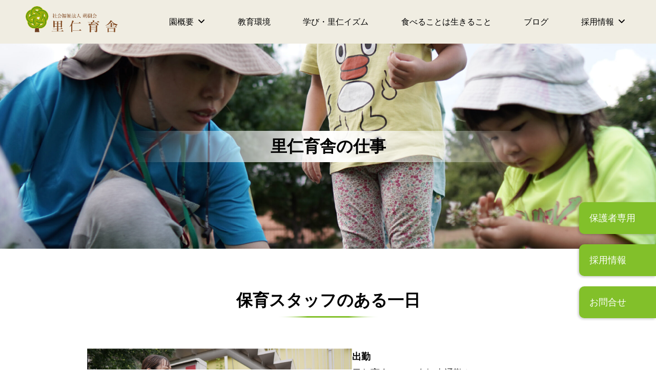

--- FILE ---
content_type: text/html; charset=UTF-8
request_url: http://moegikai.or.jp/recruit/shigoto/
body_size: 15632
content:
<!DOCTYPE html>
<html lang="ja">
<head>
	<meta charset="UTF-8">
	<meta name="viewport" content="width=device-width, initial-scale=1, minimum-scale=1, viewport-fit=cover">
	<title>社会福祉法人萌樹会里仁育舎</title>
	<meta name=”description“ content=“#“ />
	<!-- <link href="https://use.fontawesome.com/releases/v5.6.1/css/all.css" rel="stylesheet"> -->
	<!-- <link href="https://use.fontawesome.com/releases/v6.2.1/css/all.css" rel="stylesheet"> -->
	<link href="https://cdnjs.cloudflare.com/ajax/libs/font-awesome/6.2.1/css/all.min.css" rel="stylesheet">
	<link rel="stylesheet" href="http://moegikai.or.jp/wp/wp-content/themes/rijin01/style.css" type="text/css" media="all">
	<script src="https://ajax.googleapis.com/ajax/libs/jquery/3.3.1/jquery.min.js"></script>
	<script src="http://moegikai.or.jp/wp/wp-content/themes/rijin01/js/main.js"></script>
	<link rel="shortcut icon" type="image/vnd.microsoft.icon" href="http://moegikai.or.jp/wp/wp-content/themes/rijin01/favicon.ico">
	<link rel="apple-touch-icon" type="image/png" href="http://moegikai.or.jp/wp/wp-content/themes/rijin01/images/apple-touch-icon-180x180.png">
	<link rel="icon" type="image/png" href="http://moegikai.or.jp/wp/wp-content/themes/rijin01/images/icon-192x192.png">
	
		<!-- All in One SEO 4.9.3 - aioseo.com -->
	<meta name="description" content="保育スタッフのある一日 出勤里仁育舎では、自転車通勤もOK。 スタッフ室朝の顔合わせはここから。畳敷きで掘りご" />
	<meta name="robots" content="max-image-preview:large" />
	<link rel="canonical" href="http://moegikai.or.jp/recruit/shigoto/" />
	<meta name="generator" content="All in One SEO (AIOSEO) 4.9.3" />
		<meta property="og:locale" content="ja_JP" />
		<meta property="og:site_name" content="里仁育舎 -" />
		<meta property="og:type" content="article" />
		<meta property="og:title" content="里仁育舎の仕事 - 里仁育舎" />
		<meta property="og:description" content="保育スタッフのある一日 出勤里仁育舎では、自転車通勤もOK。 スタッフ室朝の顔合わせはここから。畳敷きで掘りご" />
		<meta property="og:url" content="http://moegikai.or.jp/recruit/shigoto/" />
		<meta property="article:published_time" content="2023-12-22T02:03:28+00:00" />
		<meta property="article:modified_time" content="2024-03-07T00:37:25+00:00" />
		<meta name="twitter:card" content="summary_large_image" />
		<meta name="twitter:title" content="里仁育舎の仕事 - 里仁育舎" />
		<meta name="twitter:description" content="保育スタッフのある一日 出勤里仁育舎では、自転車通勤もOK。 スタッフ室朝の顔合わせはここから。畳敷きで掘りご" />
		<script type="application/ld+json" class="aioseo-schema">
			{"@context":"https:\/\/schema.org","@graph":[{"@type":"BreadcrumbList","@id":"http:\/\/moegikai.or.jp\/recruit\/shigoto\/#breadcrumblist","itemListElement":[{"@type":"ListItem","@id":"http:\/\/moegikai.or.jp#listItem","position":1,"name":"\u30db\u30fc\u30e0","item":"http:\/\/moegikai.or.jp","nextItem":{"@type":"ListItem","@id":"http:\/\/moegikai.or.jp\/recruit\/#listItem","name":"\u63a1\u7528\u60c5\u5831"}},{"@type":"ListItem","@id":"http:\/\/moegikai.or.jp\/recruit\/#listItem","position":2,"name":"\u63a1\u7528\u60c5\u5831","item":"http:\/\/moegikai.or.jp\/recruit\/","nextItem":{"@type":"ListItem","@id":"http:\/\/moegikai.or.jp\/recruit\/shigoto\/#listItem","name":"\u91cc\u4ec1\u80b2\u820e\u306e\u4ed5\u4e8b"},"previousItem":{"@type":"ListItem","@id":"http:\/\/moegikai.or.jp#listItem","name":"\u30db\u30fc\u30e0"}},{"@type":"ListItem","@id":"http:\/\/moegikai.or.jp\/recruit\/shigoto\/#listItem","position":3,"name":"\u91cc\u4ec1\u80b2\u820e\u306e\u4ed5\u4e8b","previousItem":{"@type":"ListItem","@id":"http:\/\/moegikai.or.jp\/recruit\/#listItem","name":"\u63a1\u7528\u60c5\u5831"}}]},{"@type":"Organization","@id":"http:\/\/moegikai.or.jp\/#organization","name":"\u793e\u4f1a\u798f\u7949\u6cd5\u4eba\u840c\u6a39\u4f1a \u91cc\u4ec1\u80b2\u820e","url":"http:\/\/moegikai.or.jp\/","telephone":"+81484237184","logo":{"@type":"ImageObject","url":"http:\/\/moegikai.or.jp\/wp\/wp-content\/uploads\/2023\/06\/\u30b9\u30af\u30ea\u30fc\u30f3\u30b7\u30e7\u30c3\u30c8-2023-04-01-18.15.26.png","@id":"http:\/\/moegikai.or.jp\/recruit\/shigoto\/#organizationLogo","width":382,"height":420},"image":{"@id":"http:\/\/moegikai.or.jp\/recruit\/shigoto\/#organizationLogo"},"sameAs":["https:\/\/www.instagram.com\/rijinikusha\/"]},{"@type":"WebPage","@id":"http:\/\/moegikai.or.jp\/recruit\/shigoto\/#webpage","url":"http:\/\/moegikai.or.jp\/recruit\/shigoto\/","name":"\u91cc\u4ec1\u80b2\u820e\u306e\u4ed5\u4e8b - \u91cc\u4ec1\u80b2\u820e","description":"\u4fdd\u80b2\u30b9\u30bf\u30c3\u30d5\u306e\u3042\u308b\u4e00\u65e5 \u51fa\u52e4\u91cc\u4ec1\u80b2\u820e\u3067\u306f\u3001\u81ea\u8ee2\u8eca\u901a\u52e4\u3082OK\u3002 \u30b9\u30bf\u30c3\u30d5\u5ba4\u671d\u306e\u9854\u5408\u308f\u305b\u306f\u3053\u3053\u304b\u3089\u3002\u7573\u6577\u304d\u3067\u6398\u308a\u3054","inLanguage":"ja","isPartOf":{"@id":"http:\/\/moegikai.or.jp\/#website"},"breadcrumb":{"@id":"http:\/\/moegikai.or.jp\/recruit\/shigoto\/#breadcrumblist"},"image":{"@type":"ImageObject","url":"http:\/\/moegikai.or.jp\/wp\/wp-content\/uploads\/2023\/12\/\u30a2\u30bb\u30c3\u30c8-20@2x-100-scaled.jpg","@id":"http:\/\/moegikai.or.jp\/recruit\/shigoto\/#mainImage","width":2560,"height":734},"primaryImageOfPage":{"@id":"http:\/\/moegikai.or.jp\/recruit\/shigoto\/#mainImage"},"datePublished":"2023-12-22T11:03:28+09:00","dateModified":"2024-03-07T09:37:25+09:00"},{"@type":"WebSite","@id":"http:\/\/moegikai.or.jp\/#website","url":"http:\/\/moegikai.or.jp\/","name":"\u91cc\u4ec1\u80b2\u820e","inLanguage":"ja","publisher":{"@id":"http:\/\/moegikai.or.jp\/#organization"}}]}
		</script>
		<!-- All in One SEO -->

<link rel="alternate" title="oEmbed (JSON)" type="application/json+oembed" href="http://moegikai.or.jp/wp-json/oembed/1.0/embed?url=http%3A%2F%2Fmoegikai.or.jp%2Frecruit%2Fshigoto%2F" />
<link rel="alternate" title="oEmbed (XML)" type="text/xml+oembed" href="http://moegikai.or.jp/wp-json/oembed/1.0/embed?url=http%3A%2F%2Fmoegikai.or.jp%2Frecruit%2Fshigoto%2F&#038;format=xml" />
		<!-- This site uses the Google Analytics by MonsterInsights plugin v8.17 - Using Analytics tracking - https://www.monsterinsights.com/ -->
		<!-- Note: MonsterInsights is not currently configured on this site. The site owner needs to authenticate with Google Analytics in the MonsterInsights settings panel. -->
					<!-- No tracking code set -->
				<!-- / Google Analytics by MonsterInsights -->
		<style id='wp-img-auto-sizes-contain-inline-css' type='text/css'>
img:is([sizes=auto i],[sizes^="auto," i]){contain-intrinsic-size:3000px 1500px}
/*# sourceURL=wp-img-auto-sizes-contain-inline-css */
</style>
<link rel='stylesheet' id='snow-monkey-blocks/child-pages/nopro-css' href='http://moegikai.or.jp/wp/wp-content/plugins/snow-monkey-blocks/dist/blocks/child-pages/nopro.css?ver=1689922422' type='text/css' media='all' />
<link rel='stylesheet' id='snow-monkey-blocks/contents-outline/nopro-css' href='http://moegikai.or.jp/wp/wp-content/plugins/snow-monkey-blocks/dist/blocks/contents-outline/nopro.css?ver=1689922422' type='text/css' media='all' />
<link rel='stylesheet' id='snow-monkey-blocks/like-me-box/nopro-css' href='http://moegikai.or.jp/wp/wp-content/plugins/snow-monkey-blocks/dist/blocks/like-me-box/nopro.css?ver=1689922422' type='text/css' media='all' />
<link rel='stylesheet' id='snow-monkey-blocks/pickup-slider/nopro-css' href='http://moegikai.or.jp/wp/wp-content/plugins/snow-monkey-blocks/dist/blocks/pickup-slider/nopro.css?ver=1689922422' type='text/css' media='all' />
<link rel='stylesheet' id='snow-monkey-blocks/recent-posts/nopro-css' href='http://moegikai.or.jp/wp/wp-content/plugins/snow-monkey-blocks/dist/blocks/recent-posts/nopro.css?ver=1689922422' type='text/css' media='all' />
<link rel='stylesheet' id='snow-monkey-blocks/rss/nopro-css' href='http://moegikai.or.jp/wp/wp-content/plugins/snow-monkey-blocks/dist/blocks/rss/nopro.css?ver=1689922422' type='text/css' media='all' />
<link rel='stylesheet' id='snow-monkey-blocks/taxonomy-posts/nopro-css' href='http://moegikai.or.jp/wp/wp-content/plugins/snow-monkey-blocks/dist/blocks/taxonomy-posts/nopro.css?ver=1689922422' type='text/css' media='all' />
<link rel='stylesheet' id='snow-monkey-blocks/taxonomy-terms/nopro-css' href='http://moegikai.or.jp/wp/wp-content/plugins/snow-monkey-blocks/dist/blocks/taxonomy-terms/nopro.css?ver=1689922422' type='text/css' media='all' />
<style id='wp-emoji-styles-inline-css' type='text/css'>

	img.wp-smiley, img.emoji {
		display: inline !important;
		border: none !important;
		box-shadow: none !important;
		height: 1em !important;
		width: 1em !important;
		margin: 0 0.07em !important;
		vertical-align: -0.1em !important;
		background: none !important;
		padding: 0 !important;
	}
/*# sourceURL=wp-emoji-styles-inline-css */
</style>
<style id='wp-block-library-inline-css' type='text/css'>
:root{--wp-block-synced-color:#7a00df;--wp-block-synced-color--rgb:122,0,223;--wp-bound-block-color:var(--wp-block-synced-color);--wp-editor-canvas-background:#ddd;--wp-admin-theme-color:#007cba;--wp-admin-theme-color--rgb:0,124,186;--wp-admin-theme-color-darker-10:#006ba1;--wp-admin-theme-color-darker-10--rgb:0,107,160.5;--wp-admin-theme-color-darker-20:#005a87;--wp-admin-theme-color-darker-20--rgb:0,90,135;--wp-admin-border-width-focus:2px}@media (min-resolution:192dpi){:root{--wp-admin-border-width-focus:1.5px}}.wp-element-button{cursor:pointer}:root .has-very-light-gray-background-color{background-color:#eee}:root .has-very-dark-gray-background-color{background-color:#313131}:root .has-very-light-gray-color{color:#eee}:root .has-very-dark-gray-color{color:#313131}:root .has-vivid-green-cyan-to-vivid-cyan-blue-gradient-background{background:linear-gradient(135deg,#00d084,#0693e3)}:root .has-purple-crush-gradient-background{background:linear-gradient(135deg,#34e2e4,#4721fb 50%,#ab1dfe)}:root .has-hazy-dawn-gradient-background{background:linear-gradient(135deg,#faaca8,#dad0ec)}:root .has-subdued-olive-gradient-background{background:linear-gradient(135deg,#fafae1,#67a671)}:root .has-atomic-cream-gradient-background{background:linear-gradient(135deg,#fdd79a,#004a59)}:root .has-nightshade-gradient-background{background:linear-gradient(135deg,#330968,#31cdcf)}:root .has-midnight-gradient-background{background:linear-gradient(135deg,#020381,#2874fc)}:root{--wp--preset--font-size--normal:16px;--wp--preset--font-size--huge:42px}.has-regular-font-size{font-size:1em}.has-larger-font-size{font-size:2.625em}.has-normal-font-size{font-size:var(--wp--preset--font-size--normal)}.has-huge-font-size{font-size:var(--wp--preset--font-size--huge)}.has-text-align-center{text-align:center}.has-text-align-left{text-align:left}.has-text-align-right{text-align:right}.has-fit-text{white-space:nowrap!important}#end-resizable-editor-section{display:none}.aligncenter{clear:both}.items-justified-left{justify-content:flex-start}.items-justified-center{justify-content:center}.items-justified-right{justify-content:flex-end}.items-justified-space-between{justify-content:space-between}.screen-reader-text{border:0;clip-path:inset(50%);height:1px;margin:-1px;overflow:hidden;padding:0;position:absolute;width:1px;word-wrap:normal!important}.screen-reader-text:focus{background-color:#ddd;clip-path:none;color:#444;display:block;font-size:1em;height:auto;left:5px;line-height:normal;padding:15px 23px 14px;text-decoration:none;top:5px;width:auto;z-index:100000}html :where(.has-border-color){border-style:solid}html :where([style*=border-top-color]){border-top-style:solid}html :where([style*=border-right-color]){border-right-style:solid}html :where([style*=border-bottom-color]){border-bottom-style:solid}html :where([style*=border-left-color]){border-left-style:solid}html :where([style*=border-width]){border-style:solid}html :where([style*=border-top-width]){border-top-style:solid}html :where([style*=border-right-width]){border-right-style:solid}html :where([style*=border-bottom-width]){border-bottom-style:solid}html :where([style*=border-left-width]){border-left-style:solid}html :where(img[class*=wp-image-]){height:auto;max-width:100%}:where(figure){margin:0 0 1em}html :where(.is-position-sticky){--wp-admin--admin-bar--position-offset:var(--wp-admin--admin-bar--height,0px)}@media screen and (max-width:600px){html :where(.is-position-sticky){--wp-admin--admin-bar--position-offset:0px}}

/*# sourceURL=wp-block-library-inline-css */
</style><style id='wp-block-button-inline-css' type='text/css'>
.wp-block-button__link{align-content:center;box-sizing:border-box;cursor:pointer;display:inline-block;height:100%;text-align:center;word-break:break-word}.wp-block-button__link.aligncenter{text-align:center}.wp-block-button__link.alignright{text-align:right}:where(.wp-block-button__link){border-radius:9999px;box-shadow:none;padding:calc(.667em + 2px) calc(1.333em + 2px);text-decoration:none}.wp-block-button[style*=text-decoration] .wp-block-button__link{text-decoration:inherit}.wp-block-buttons>.wp-block-button.has-custom-width{max-width:none}.wp-block-buttons>.wp-block-button.has-custom-width .wp-block-button__link{width:100%}.wp-block-buttons>.wp-block-button.has-custom-font-size .wp-block-button__link{font-size:inherit}.wp-block-buttons>.wp-block-button.wp-block-button__width-25{width:calc(25% - var(--wp--style--block-gap, .5em)*.75)}.wp-block-buttons>.wp-block-button.wp-block-button__width-50{width:calc(50% - var(--wp--style--block-gap, .5em)*.5)}.wp-block-buttons>.wp-block-button.wp-block-button__width-75{width:calc(75% - var(--wp--style--block-gap, .5em)*.25)}.wp-block-buttons>.wp-block-button.wp-block-button__width-100{flex-basis:100%;width:100%}.wp-block-buttons.is-vertical>.wp-block-button.wp-block-button__width-25{width:25%}.wp-block-buttons.is-vertical>.wp-block-button.wp-block-button__width-50{width:50%}.wp-block-buttons.is-vertical>.wp-block-button.wp-block-button__width-75{width:75%}.wp-block-button.is-style-squared,.wp-block-button__link.wp-block-button.is-style-squared{border-radius:0}.wp-block-button.no-border-radius,.wp-block-button__link.no-border-radius{border-radius:0!important}:root :where(.wp-block-button .wp-block-button__link.is-style-outline),:root :where(.wp-block-button.is-style-outline>.wp-block-button__link){border:2px solid;padding:.667em 1.333em}:root :where(.wp-block-button .wp-block-button__link.is-style-outline:not(.has-text-color)),:root :where(.wp-block-button.is-style-outline>.wp-block-button__link:not(.has-text-color)){color:currentColor}:root :where(.wp-block-button .wp-block-button__link.is-style-outline:not(.has-background)),:root :where(.wp-block-button.is-style-outline>.wp-block-button__link:not(.has-background)){background-color:initial;background-image:none}
/*# sourceURL=http://moegikai.or.jp/wp/wp-includes/blocks/button/style.min.css */
</style>
<style id='wp-block-heading-inline-css' type='text/css'>
h1:where(.wp-block-heading).has-background,h2:where(.wp-block-heading).has-background,h3:where(.wp-block-heading).has-background,h4:where(.wp-block-heading).has-background,h5:where(.wp-block-heading).has-background,h6:where(.wp-block-heading).has-background{padding:1.25em 2.375em}h1.has-text-align-left[style*=writing-mode]:where([style*=vertical-lr]),h1.has-text-align-right[style*=writing-mode]:where([style*=vertical-rl]),h2.has-text-align-left[style*=writing-mode]:where([style*=vertical-lr]),h2.has-text-align-right[style*=writing-mode]:where([style*=vertical-rl]),h3.has-text-align-left[style*=writing-mode]:where([style*=vertical-lr]),h3.has-text-align-right[style*=writing-mode]:where([style*=vertical-rl]),h4.has-text-align-left[style*=writing-mode]:where([style*=vertical-lr]),h4.has-text-align-right[style*=writing-mode]:where([style*=vertical-rl]),h5.has-text-align-left[style*=writing-mode]:where([style*=vertical-lr]),h5.has-text-align-right[style*=writing-mode]:where([style*=vertical-rl]),h6.has-text-align-left[style*=writing-mode]:where([style*=vertical-lr]),h6.has-text-align-right[style*=writing-mode]:where([style*=vertical-rl]){rotate:180deg}
/*# sourceURL=http://moegikai.or.jp/wp/wp-includes/blocks/heading/style.min.css */
</style>
<style id='wp-block-image-inline-css' type='text/css'>
.wp-block-image>a,.wp-block-image>figure>a{display:inline-block}.wp-block-image img{box-sizing:border-box;height:auto;max-width:100%;vertical-align:bottom}@media not (prefers-reduced-motion){.wp-block-image img.hide{visibility:hidden}.wp-block-image img.show{animation:show-content-image .4s}}.wp-block-image[style*=border-radius] img,.wp-block-image[style*=border-radius]>a{border-radius:inherit}.wp-block-image.has-custom-border img{box-sizing:border-box}.wp-block-image.aligncenter{text-align:center}.wp-block-image.alignfull>a,.wp-block-image.alignwide>a{width:100%}.wp-block-image.alignfull img,.wp-block-image.alignwide img{height:auto;width:100%}.wp-block-image .aligncenter,.wp-block-image .alignleft,.wp-block-image .alignright,.wp-block-image.aligncenter,.wp-block-image.alignleft,.wp-block-image.alignright{display:table}.wp-block-image .aligncenter>figcaption,.wp-block-image .alignleft>figcaption,.wp-block-image .alignright>figcaption,.wp-block-image.aligncenter>figcaption,.wp-block-image.alignleft>figcaption,.wp-block-image.alignright>figcaption{caption-side:bottom;display:table-caption}.wp-block-image .alignleft{float:left;margin:.5em 1em .5em 0}.wp-block-image .alignright{float:right;margin:.5em 0 .5em 1em}.wp-block-image .aligncenter{margin-left:auto;margin-right:auto}.wp-block-image :where(figcaption){margin-bottom:1em;margin-top:.5em}.wp-block-image.is-style-circle-mask img{border-radius:9999px}@supports ((-webkit-mask-image:none) or (mask-image:none)) or (-webkit-mask-image:none){.wp-block-image.is-style-circle-mask img{border-radius:0;-webkit-mask-image:url('data:image/svg+xml;utf8,<svg viewBox="0 0 100 100" xmlns="http://www.w3.org/2000/svg"><circle cx="50" cy="50" r="50"/></svg>');mask-image:url('data:image/svg+xml;utf8,<svg viewBox="0 0 100 100" xmlns="http://www.w3.org/2000/svg"><circle cx="50" cy="50" r="50"/></svg>');mask-mode:alpha;-webkit-mask-position:center;mask-position:center;-webkit-mask-repeat:no-repeat;mask-repeat:no-repeat;-webkit-mask-size:contain;mask-size:contain}}:root :where(.wp-block-image.is-style-rounded img,.wp-block-image .is-style-rounded img){border-radius:9999px}.wp-block-image figure{margin:0}.wp-lightbox-container{display:flex;flex-direction:column;position:relative}.wp-lightbox-container img{cursor:zoom-in}.wp-lightbox-container img:hover+button{opacity:1}.wp-lightbox-container button{align-items:center;backdrop-filter:blur(16px) saturate(180%);background-color:#5a5a5a40;border:none;border-radius:4px;cursor:zoom-in;display:flex;height:20px;justify-content:center;opacity:0;padding:0;position:absolute;right:16px;text-align:center;top:16px;width:20px;z-index:100}@media not (prefers-reduced-motion){.wp-lightbox-container button{transition:opacity .2s ease}}.wp-lightbox-container button:focus-visible{outline:3px auto #5a5a5a40;outline:3px auto -webkit-focus-ring-color;outline-offset:3px}.wp-lightbox-container button:hover{cursor:pointer;opacity:1}.wp-lightbox-container button:focus{opacity:1}.wp-lightbox-container button:focus,.wp-lightbox-container button:hover,.wp-lightbox-container button:not(:hover):not(:active):not(.has-background){background-color:#5a5a5a40;border:none}.wp-lightbox-overlay{box-sizing:border-box;cursor:zoom-out;height:100vh;left:0;overflow:hidden;position:fixed;top:0;visibility:hidden;width:100%;z-index:100000}.wp-lightbox-overlay .close-button{align-items:center;cursor:pointer;display:flex;justify-content:center;min-height:40px;min-width:40px;padding:0;position:absolute;right:calc(env(safe-area-inset-right) + 16px);top:calc(env(safe-area-inset-top) + 16px);z-index:5000000}.wp-lightbox-overlay .close-button:focus,.wp-lightbox-overlay .close-button:hover,.wp-lightbox-overlay .close-button:not(:hover):not(:active):not(.has-background){background:none;border:none}.wp-lightbox-overlay .lightbox-image-container{height:var(--wp--lightbox-container-height);left:50%;overflow:hidden;position:absolute;top:50%;transform:translate(-50%,-50%);transform-origin:top left;width:var(--wp--lightbox-container-width);z-index:9999999999}.wp-lightbox-overlay .wp-block-image{align-items:center;box-sizing:border-box;display:flex;height:100%;justify-content:center;margin:0;position:relative;transform-origin:0 0;width:100%;z-index:3000000}.wp-lightbox-overlay .wp-block-image img{height:var(--wp--lightbox-image-height);min-height:var(--wp--lightbox-image-height);min-width:var(--wp--lightbox-image-width);width:var(--wp--lightbox-image-width)}.wp-lightbox-overlay .wp-block-image figcaption{display:none}.wp-lightbox-overlay button{background:none;border:none}.wp-lightbox-overlay .scrim{background-color:#fff;height:100%;opacity:.9;position:absolute;width:100%;z-index:2000000}.wp-lightbox-overlay.active{visibility:visible}@media not (prefers-reduced-motion){.wp-lightbox-overlay.active{animation:turn-on-visibility .25s both}.wp-lightbox-overlay.active img{animation:turn-on-visibility .35s both}.wp-lightbox-overlay.show-closing-animation:not(.active){animation:turn-off-visibility .35s both}.wp-lightbox-overlay.show-closing-animation:not(.active) img{animation:turn-off-visibility .25s both}.wp-lightbox-overlay.zoom.active{animation:none;opacity:1;visibility:visible}.wp-lightbox-overlay.zoom.active .lightbox-image-container{animation:lightbox-zoom-in .4s}.wp-lightbox-overlay.zoom.active .lightbox-image-container img{animation:none}.wp-lightbox-overlay.zoom.active .scrim{animation:turn-on-visibility .4s forwards}.wp-lightbox-overlay.zoom.show-closing-animation:not(.active){animation:none}.wp-lightbox-overlay.zoom.show-closing-animation:not(.active) .lightbox-image-container{animation:lightbox-zoom-out .4s}.wp-lightbox-overlay.zoom.show-closing-animation:not(.active) .lightbox-image-container img{animation:none}.wp-lightbox-overlay.zoom.show-closing-animation:not(.active) .scrim{animation:turn-off-visibility .4s forwards}}@keyframes show-content-image{0%{visibility:hidden}99%{visibility:hidden}to{visibility:visible}}@keyframes turn-on-visibility{0%{opacity:0}to{opacity:1}}@keyframes turn-off-visibility{0%{opacity:1;visibility:visible}99%{opacity:0;visibility:visible}to{opacity:0;visibility:hidden}}@keyframes lightbox-zoom-in{0%{transform:translate(calc((-100vw + var(--wp--lightbox-scrollbar-width))/2 + var(--wp--lightbox-initial-left-position)),calc(-50vh + var(--wp--lightbox-initial-top-position))) scale(var(--wp--lightbox-scale))}to{transform:translate(-50%,-50%) scale(1)}}@keyframes lightbox-zoom-out{0%{transform:translate(-50%,-50%) scale(1);visibility:visible}99%{visibility:visible}to{transform:translate(calc((-100vw + var(--wp--lightbox-scrollbar-width))/2 + var(--wp--lightbox-initial-left-position)),calc(-50vh + var(--wp--lightbox-initial-top-position))) scale(var(--wp--lightbox-scale));visibility:hidden}}
/*# sourceURL=http://moegikai.or.jp/wp/wp-includes/blocks/image/style.min.css */
</style>
<style id='wp-block-buttons-inline-css' type='text/css'>
.wp-block-buttons{box-sizing:border-box}.wp-block-buttons.is-vertical{flex-direction:column}.wp-block-buttons.is-vertical>.wp-block-button:last-child{margin-bottom:0}.wp-block-buttons>.wp-block-button{display:inline-block;margin:0}.wp-block-buttons.is-content-justification-left{justify-content:flex-start}.wp-block-buttons.is-content-justification-left.is-vertical{align-items:flex-start}.wp-block-buttons.is-content-justification-center{justify-content:center}.wp-block-buttons.is-content-justification-center.is-vertical{align-items:center}.wp-block-buttons.is-content-justification-right{justify-content:flex-end}.wp-block-buttons.is-content-justification-right.is-vertical{align-items:flex-end}.wp-block-buttons.is-content-justification-space-between{justify-content:space-between}.wp-block-buttons.aligncenter{text-align:center}.wp-block-buttons:not(.is-content-justification-space-between,.is-content-justification-right,.is-content-justification-left,.is-content-justification-center) .wp-block-button.aligncenter{margin-left:auto;margin-right:auto;width:100%}.wp-block-buttons[style*=text-decoration] .wp-block-button,.wp-block-buttons[style*=text-decoration] .wp-block-button__link{text-decoration:inherit}.wp-block-buttons.has-custom-font-size .wp-block-button__link{font-size:inherit}.wp-block-buttons .wp-block-button__link{width:100%}.wp-block-button.aligncenter{text-align:center}
/*# sourceURL=http://moegikai.or.jp/wp/wp-includes/blocks/buttons/style.min.css */
</style>
<style id='wp-block-columns-inline-css' type='text/css'>
.wp-block-columns{box-sizing:border-box;display:flex;flex-wrap:wrap!important}@media (min-width:782px){.wp-block-columns{flex-wrap:nowrap!important}}.wp-block-columns{align-items:normal!important}.wp-block-columns.are-vertically-aligned-top{align-items:flex-start}.wp-block-columns.are-vertically-aligned-center{align-items:center}.wp-block-columns.are-vertically-aligned-bottom{align-items:flex-end}@media (max-width:781px){.wp-block-columns:not(.is-not-stacked-on-mobile)>.wp-block-column{flex-basis:100%!important}}@media (min-width:782px){.wp-block-columns:not(.is-not-stacked-on-mobile)>.wp-block-column{flex-basis:0;flex-grow:1}.wp-block-columns:not(.is-not-stacked-on-mobile)>.wp-block-column[style*=flex-basis]{flex-grow:0}}.wp-block-columns.is-not-stacked-on-mobile{flex-wrap:nowrap!important}.wp-block-columns.is-not-stacked-on-mobile>.wp-block-column{flex-basis:0;flex-grow:1}.wp-block-columns.is-not-stacked-on-mobile>.wp-block-column[style*=flex-basis]{flex-grow:0}:where(.wp-block-columns){margin-bottom:1.75em}:where(.wp-block-columns.has-background){padding:1.25em 2.375em}.wp-block-column{flex-grow:1;min-width:0;overflow-wrap:break-word;word-break:break-word}.wp-block-column.is-vertically-aligned-top{align-self:flex-start}.wp-block-column.is-vertically-aligned-center{align-self:center}.wp-block-column.is-vertically-aligned-bottom{align-self:flex-end}.wp-block-column.is-vertically-aligned-stretch{align-self:stretch}.wp-block-column.is-vertically-aligned-bottom,.wp-block-column.is-vertically-aligned-center,.wp-block-column.is-vertically-aligned-top{width:100%}
/*# sourceURL=http://moegikai.or.jp/wp/wp-includes/blocks/columns/style.min.css */
</style>
<style id='wp-block-paragraph-inline-css' type='text/css'>
.is-small-text{font-size:.875em}.is-regular-text{font-size:1em}.is-large-text{font-size:2.25em}.is-larger-text{font-size:3em}.has-drop-cap:not(:focus):first-letter{float:left;font-size:8.4em;font-style:normal;font-weight:100;line-height:.68;margin:.05em .1em 0 0;text-transform:uppercase}body.rtl .has-drop-cap:not(:focus):first-letter{float:none;margin-left:.1em}p.has-drop-cap.has-background{overflow:hidden}:root :where(p.has-background){padding:1.25em 2.375em}:where(p.has-text-color:not(.has-link-color)) a{color:inherit}p.has-text-align-left[style*="writing-mode:vertical-lr"],p.has-text-align-right[style*="writing-mode:vertical-rl"]{rotate:180deg}
/*# sourceURL=http://moegikai.or.jp/wp/wp-includes/blocks/paragraph/style.min.css */
</style>
<style id='global-styles-inline-css' type='text/css'>
:root{--wp--preset--aspect-ratio--square: 1;--wp--preset--aspect-ratio--4-3: 4/3;--wp--preset--aspect-ratio--3-4: 3/4;--wp--preset--aspect-ratio--3-2: 3/2;--wp--preset--aspect-ratio--2-3: 2/3;--wp--preset--aspect-ratio--16-9: 16/9;--wp--preset--aspect-ratio--9-16: 9/16;--wp--preset--color--black: #000000;--wp--preset--color--cyan-bluish-gray: #abb8c3;--wp--preset--color--white: #ffffff;--wp--preset--color--pale-pink: #f78da7;--wp--preset--color--vivid-red: #cf2e2e;--wp--preset--color--luminous-vivid-orange: #ff6900;--wp--preset--color--luminous-vivid-amber: #fcb900;--wp--preset--color--light-green-cyan: #7bdcb5;--wp--preset--color--vivid-green-cyan: #00d084;--wp--preset--color--pale-cyan-blue: #8ed1fc;--wp--preset--color--vivid-cyan-blue: #0693e3;--wp--preset--color--vivid-purple: #9b51e0;--wp--preset--gradient--vivid-cyan-blue-to-vivid-purple: linear-gradient(135deg,rgb(6,147,227) 0%,rgb(155,81,224) 100%);--wp--preset--gradient--light-green-cyan-to-vivid-green-cyan: linear-gradient(135deg,rgb(122,220,180) 0%,rgb(0,208,130) 100%);--wp--preset--gradient--luminous-vivid-amber-to-luminous-vivid-orange: linear-gradient(135deg,rgb(252,185,0) 0%,rgb(255,105,0) 100%);--wp--preset--gradient--luminous-vivid-orange-to-vivid-red: linear-gradient(135deg,rgb(255,105,0) 0%,rgb(207,46,46) 100%);--wp--preset--gradient--very-light-gray-to-cyan-bluish-gray: linear-gradient(135deg,rgb(238,238,238) 0%,rgb(169,184,195) 100%);--wp--preset--gradient--cool-to-warm-spectrum: linear-gradient(135deg,rgb(74,234,220) 0%,rgb(151,120,209) 20%,rgb(207,42,186) 40%,rgb(238,44,130) 60%,rgb(251,105,98) 80%,rgb(254,248,76) 100%);--wp--preset--gradient--blush-light-purple: linear-gradient(135deg,rgb(255,206,236) 0%,rgb(152,150,240) 100%);--wp--preset--gradient--blush-bordeaux: linear-gradient(135deg,rgb(254,205,165) 0%,rgb(254,45,45) 50%,rgb(107,0,62) 100%);--wp--preset--gradient--luminous-dusk: linear-gradient(135deg,rgb(255,203,112) 0%,rgb(199,81,192) 50%,rgb(65,88,208) 100%);--wp--preset--gradient--pale-ocean: linear-gradient(135deg,rgb(255,245,203) 0%,rgb(182,227,212) 50%,rgb(51,167,181) 100%);--wp--preset--gradient--electric-grass: linear-gradient(135deg,rgb(202,248,128) 0%,rgb(113,206,126) 100%);--wp--preset--gradient--midnight: linear-gradient(135deg,rgb(2,3,129) 0%,rgb(40,116,252) 100%);--wp--preset--font-size--small: 13px;--wp--preset--font-size--medium: 20px;--wp--preset--font-size--large: 36px;--wp--preset--font-size--x-large: 42px;--wp--preset--spacing--20: 0.44rem;--wp--preset--spacing--30: 0.67rem;--wp--preset--spacing--40: 1rem;--wp--preset--spacing--50: 1.5rem;--wp--preset--spacing--60: 2.25rem;--wp--preset--spacing--70: 3.38rem;--wp--preset--spacing--80: 5.06rem;--wp--preset--shadow--natural: 6px 6px 9px rgba(0, 0, 0, 0.2);--wp--preset--shadow--deep: 12px 12px 50px rgba(0, 0, 0, 0.4);--wp--preset--shadow--sharp: 6px 6px 0px rgba(0, 0, 0, 0.2);--wp--preset--shadow--outlined: 6px 6px 0px -3px rgb(255, 255, 255), 6px 6px rgb(0, 0, 0);--wp--preset--shadow--crisp: 6px 6px 0px rgb(0, 0, 0);}:where(.is-layout-flex){gap: 0.5em;}:where(.is-layout-grid){gap: 0.5em;}body .is-layout-flex{display: flex;}.is-layout-flex{flex-wrap: wrap;align-items: center;}.is-layout-flex > :is(*, div){margin: 0;}body .is-layout-grid{display: grid;}.is-layout-grid > :is(*, div){margin: 0;}:where(.wp-block-columns.is-layout-flex){gap: 2em;}:where(.wp-block-columns.is-layout-grid){gap: 2em;}:where(.wp-block-post-template.is-layout-flex){gap: 1.25em;}:where(.wp-block-post-template.is-layout-grid){gap: 1.25em;}.has-black-color{color: var(--wp--preset--color--black) !important;}.has-cyan-bluish-gray-color{color: var(--wp--preset--color--cyan-bluish-gray) !important;}.has-white-color{color: var(--wp--preset--color--white) !important;}.has-pale-pink-color{color: var(--wp--preset--color--pale-pink) !important;}.has-vivid-red-color{color: var(--wp--preset--color--vivid-red) !important;}.has-luminous-vivid-orange-color{color: var(--wp--preset--color--luminous-vivid-orange) !important;}.has-luminous-vivid-amber-color{color: var(--wp--preset--color--luminous-vivid-amber) !important;}.has-light-green-cyan-color{color: var(--wp--preset--color--light-green-cyan) !important;}.has-vivid-green-cyan-color{color: var(--wp--preset--color--vivid-green-cyan) !important;}.has-pale-cyan-blue-color{color: var(--wp--preset--color--pale-cyan-blue) !important;}.has-vivid-cyan-blue-color{color: var(--wp--preset--color--vivid-cyan-blue) !important;}.has-vivid-purple-color{color: var(--wp--preset--color--vivid-purple) !important;}.has-black-background-color{background-color: var(--wp--preset--color--black) !important;}.has-cyan-bluish-gray-background-color{background-color: var(--wp--preset--color--cyan-bluish-gray) !important;}.has-white-background-color{background-color: var(--wp--preset--color--white) !important;}.has-pale-pink-background-color{background-color: var(--wp--preset--color--pale-pink) !important;}.has-vivid-red-background-color{background-color: var(--wp--preset--color--vivid-red) !important;}.has-luminous-vivid-orange-background-color{background-color: var(--wp--preset--color--luminous-vivid-orange) !important;}.has-luminous-vivid-amber-background-color{background-color: var(--wp--preset--color--luminous-vivid-amber) !important;}.has-light-green-cyan-background-color{background-color: var(--wp--preset--color--light-green-cyan) !important;}.has-vivid-green-cyan-background-color{background-color: var(--wp--preset--color--vivid-green-cyan) !important;}.has-pale-cyan-blue-background-color{background-color: var(--wp--preset--color--pale-cyan-blue) !important;}.has-vivid-cyan-blue-background-color{background-color: var(--wp--preset--color--vivid-cyan-blue) !important;}.has-vivid-purple-background-color{background-color: var(--wp--preset--color--vivid-purple) !important;}.has-black-border-color{border-color: var(--wp--preset--color--black) !important;}.has-cyan-bluish-gray-border-color{border-color: var(--wp--preset--color--cyan-bluish-gray) !important;}.has-white-border-color{border-color: var(--wp--preset--color--white) !important;}.has-pale-pink-border-color{border-color: var(--wp--preset--color--pale-pink) !important;}.has-vivid-red-border-color{border-color: var(--wp--preset--color--vivid-red) !important;}.has-luminous-vivid-orange-border-color{border-color: var(--wp--preset--color--luminous-vivid-orange) !important;}.has-luminous-vivid-amber-border-color{border-color: var(--wp--preset--color--luminous-vivid-amber) !important;}.has-light-green-cyan-border-color{border-color: var(--wp--preset--color--light-green-cyan) !important;}.has-vivid-green-cyan-border-color{border-color: var(--wp--preset--color--vivid-green-cyan) !important;}.has-pale-cyan-blue-border-color{border-color: var(--wp--preset--color--pale-cyan-blue) !important;}.has-vivid-cyan-blue-border-color{border-color: var(--wp--preset--color--vivid-cyan-blue) !important;}.has-vivid-purple-border-color{border-color: var(--wp--preset--color--vivid-purple) !important;}.has-vivid-cyan-blue-to-vivid-purple-gradient-background{background: var(--wp--preset--gradient--vivid-cyan-blue-to-vivid-purple) !important;}.has-light-green-cyan-to-vivid-green-cyan-gradient-background{background: var(--wp--preset--gradient--light-green-cyan-to-vivid-green-cyan) !important;}.has-luminous-vivid-amber-to-luminous-vivid-orange-gradient-background{background: var(--wp--preset--gradient--luminous-vivid-amber-to-luminous-vivid-orange) !important;}.has-luminous-vivid-orange-to-vivid-red-gradient-background{background: var(--wp--preset--gradient--luminous-vivid-orange-to-vivid-red) !important;}.has-very-light-gray-to-cyan-bluish-gray-gradient-background{background: var(--wp--preset--gradient--very-light-gray-to-cyan-bluish-gray) !important;}.has-cool-to-warm-spectrum-gradient-background{background: var(--wp--preset--gradient--cool-to-warm-spectrum) !important;}.has-blush-light-purple-gradient-background{background: var(--wp--preset--gradient--blush-light-purple) !important;}.has-blush-bordeaux-gradient-background{background: var(--wp--preset--gradient--blush-bordeaux) !important;}.has-luminous-dusk-gradient-background{background: var(--wp--preset--gradient--luminous-dusk) !important;}.has-pale-ocean-gradient-background{background: var(--wp--preset--gradient--pale-ocean) !important;}.has-electric-grass-gradient-background{background: var(--wp--preset--gradient--electric-grass) !important;}.has-midnight-gradient-background{background: var(--wp--preset--gradient--midnight) !important;}.has-small-font-size{font-size: var(--wp--preset--font-size--small) !important;}.has-medium-font-size{font-size: var(--wp--preset--font-size--medium) !important;}.has-large-font-size{font-size: var(--wp--preset--font-size--large) !important;}.has-x-large-font-size{font-size: var(--wp--preset--font-size--x-large) !important;}
:where(.wp-block-columns.is-layout-flex){gap: 2em;}:where(.wp-block-columns.is-layout-grid){gap: 2em;}
/*# sourceURL=global-styles-inline-css */
</style>
<style id='core-block-supports-inline-css' type='text/css'>
.wp-container-core-columns-is-layout-9d6595d7{flex-wrap:nowrap;}.wp-container-core-buttons-is-layout-16018d1d{justify-content:center;}
/*# sourceURL=core-block-supports-inline-css */
</style>

<style id='classic-theme-styles-inline-css' type='text/css'>
/*! This file is auto-generated */
.wp-block-button__link{color:#fff;background-color:#32373c;border-radius:9999px;box-shadow:none;text-decoration:none;padding:calc(.667em + 2px) calc(1.333em + 2px);font-size:1.125em}.wp-block-file__button{background:#32373c;color:#fff;text-decoration:none}
/*# sourceURL=/wp-includes/css/classic-themes.min.css */
</style>
<link rel='stylesheet' id='spider-css' href='http://moegikai.or.jp/wp/wp-content/plugins/snow-monkey-blocks/dist/packages/spider/dist/css/spider.css?ver=1689922422' type='text/css' media='all' />
<link rel='stylesheet' id='snow-monkey-blocks-css' href='http://moegikai.or.jp/wp/wp-content/plugins/snow-monkey-blocks/dist/css/blocks.css?ver=1689922422' type='text/css' media='all' />
<link rel='stylesheet' id='snow-monkey-blocks-fallback-css' href='http://moegikai.or.jp/wp/wp-content/plugins/snow-monkey-blocks/dist/css/fallback.css?ver=1689922422' type='text/css' media='all' />
<link rel='stylesheet' id='snow-monkey-editor@fallback-css' href='http://moegikai.or.jp/wp/wp-content/plugins/snow-monkey-editor/dist/css/fallback.css?ver=1689922427' type='text/css' media='all' />
<link rel='stylesheet' id='snow-monkey-forms@fallback-css' href='http://moegikai.or.jp/wp/wp-content/plugins/snow-monkey-forms/dist/css/fallback.css?ver=1689922432' type='text/css' media='all' />
<link rel='stylesheet' id='snow-monkey-forms-css' href='http://moegikai.or.jp/wp/wp-content/plugins/snow-monkey-forms/dist/css/app.css?ver=1689922432' type='text/css' media='all' />
<link rel='stylesheet' id='wp-pagenavi-css' href='http://moegikai.or.jp/wp/wp-content/plugins/wp-pagenavi/pagenavi-css.css?ver=2.70' type='text/css' media='all' />
<link rel='stylesheet' id='snow-monkey-editor-css' href='http://moegikai.or.jp/wp/wp-content/plugins/snow-monkey-editor/dist/css/app.css?ver=1689922427' type='text/css' media='all' />
<link rel='stylesheet' id='slb_core-css' href='http://moegikai.or.jp/wp/wp-content/plugins/simple-lightbox/client/css/app.css?ver=2.9.3' type='text/css' media='all' />
<link rel="https://api.w.org/" href="http://moegikai.or.jp/wp-json/" /><link rel="alternate" title="JSON" type="application/json" href="http://moegikai.or.jp/wp-json/wp/v2/pages/771" /><link rel="EditURI" type="application/rsd+xml" title="RSD" href="http://moegikai.or.jp/wp/xmlrpc.php?rsd" />
<meta name="generator" content="WordPress 6.9" />
<link rel='shortlink' href='http://moegikai.or.jp/?p=771' />
<meta name="cdp-version" content="1.4.0" /></head>
<!-- Google tag (gtag.js) -->
<script async src="https://www.googletagmanager.com/gtag/js?id=G-WWYJJENR2P"></script>
<script>
  window.dataLayer = window.dataLayer || [];
  function gtag(){dataLayer.push(arguments);}
  gtag('js', new Date());

  gtag('config', 'G-WWYJJENR2P');
</script>
<body class="wp-singular page-template-default page page-id-771 page-child parent-pageid-657 wp-theme-rijin01 top shigoto">
	<header class="header">

		<div class="nav01">
						<header class="pc_nav_css">
							<div class="pc_nav_inner">
					<h1 class="logo">
						<a href="http://moegikai.or.jp/"><img src="http://moegikai.or.jp/wp/wp-content/themes/rijin01/images/logo.png" alt="社会福祉法人萌樹会里仁育舎"></a>
					</h1>
					<ul class="global_nav">
						<li><a href="http://moegikai.or.jp//about">園概要&nbsp; <i class="fa fa-solid fa-angle-down"></i></a>
							<ul class="global_nav_child">
								<li><a href="http://moegikai.or.jp/about#greeting">理事長あいさつ</a></li>
								<li><a href="http://moegikai.or.jp/about#corporation">法人概要</a></li>
								<li><a href="http://moegikai.or.jp/about#access">アクセス</a></li>
							</ul>
						</li>
						<li><a href="http://moegikai.or.jp/facilities">教育環境</a></li>
						<li><a href="http://moegikai.or.jp/learning">学び・里仁イズム</a></li>
						<li><a href="http://moegikai.or.jp/eating">食べることは生きること</a></li>
						<!-- <li><a href="http://moegikai.or.jp/faq">Q&A</a></li> -->
						<li><a href="http://moegikai.or.jp/blog">ブログ</a></li>
						<li><a href="http://moegikai.or.jp/recruit">採用情報&nbsp; <i class="fa fa-solid fa-angle-down"></i></a>
							<ul class="global_nav_child">
								<li><a href="http://moegikai.or.jp/recruit/workspace">里仁育舎の職場</a></li>
								<li><a href="http://moegikai.or.jp/recruit/shigoto">里仁育舎の仕事</a></li>
								<li><a href="http://moegikai.or.jp/recruit/requirements">募集要項</a></li>
								<li><a href="http://moegikai.or.jp/recruit/faq">Q＆A</a></li>
								<li><a href="http://moegikai.or.jp/recruit/contact">採用に関するお問合せ</a></li>
							</ul>
						</li>
					</ul>
				</div>
			</header>

							<header class="sp_nav_css">
							<div class="navtext-container">
					<h1 class="logo">
						<a href="http://moegikai.or.jp/"><img src="http://moegikai.or.jp/wp/wp-content/themes/rijin01/images/logo.png" alt="社会福祉法人萌樹会里仁育舎"></a>
					</h1>
				</div>
				<input type="checkbox" class="menu-btn" id="menu-btn">
				<label for="menu-btn" class="menu-icon"><span class="navicon"></span></label>
				<ul class="menu">
					<li><a href="http://moegikai.or.jp/">ホーム</a></li>
					<li class="has_sub_menu"><a href="http://moegikai.or.jp//about">園概要&nbsp; <i class="fa fa-solid fa-angle-down"></i></a>
						<ul>
							<li><a href="http://moegikai.or.jp/about#greeting">理事長あいさつ</a></li>
							<li><a href="http://moegikai.or.jp/about#corporation">法人概要</a></li>
							<li><a href="http://moegikai.or.jp/about#access">アクセス</a></li>
						</ul>
					</li>
					<li><a href="http://moegikai.or.jp/facilities">教育環境</a></li>
					<li><a href="http://moegikai.or.jp/learning">学び・里仁イズム</a></li>
					<li><a href="http://moegikai.or.jp/eating">食べることは生きること</a></li>
					<!-- <li><a href="http://moegikai.or.jp/faq">Q&A</a></li> -->
					<li><a href="http://moegikai.or.jp/blog">ブログ</a></li>

					<li class="has_sub_menu"><a href="http://moegikai.or.jp/recruit">採用情報&nbsp; <i class="fa fa-solid fa-angle-down"></i></a>
						<ul>
							<li><a href="http://moegikai.or.jp/recruit/workspace">里仁育舎の職場</a></li>
							<li><a href="http://moegikai.or.jp/recruit/shigoto">里仁育舎の仕事</a></li>
							<li><a href="http://moegikai.or.jp/recruit/requirements">募集要項</a></li>
							<li><a href="http://moegikai.or.jp/recruit/faq">Q＆A</a></li>
							<li><a href="http://moegikai.or.jp/recruit/contact">採用に関するお問合せ</a></li>
						</ul>
					</li>
				</ul>
			</header>
		</div><!-- /nav01 -->

	</header>
	<div class="container">

		<nav class="side_nav">
			<ul>
				<li><a href="http://moegikai.or.jp/guardians">保護者専用</a></li>
				<li><a href="http://moegikai.or.jp/recruit">採用情報</a></li>
				<li><a href="http://moegikai.or.jp/contact">お問合せ</a></li>
			</ul>
		</nav>
<div class="page_title" style="background-image:url(http://moegikai.or.jp/wp/wp-content/uploads/2023/12/アセット-20@2x-100-scaled.jpg"><h1>里仁育舎の仕事</h1></div>
<div class="contents">

<h2 class="wp-block-heading">保育スタッフのある一日</h2>



<div class="wp-block-columns staff_day_box is-layout-flex wp-container-core-columns-is-layout-9d6595d7 wp-block-columns-is-layout-flex">
<div class="wp-block-column is-layout-flow wp-block-column-is-layout-flow" style="flex-basis:55%">
<figure class="wp-block-image size-large"><img fetchpriority="high" decoding="async" width="1024" height="683" src="http://moegikai.or.jp/wp/wp-content/uploads/2023/12/アセット-31@2x-100-1024x683.jpg" alt="" class="wp-image-783" srcset="http://moegikai.or.jp/wp/wp-content/uploads/2023/12/アセット-31@2x-100-1024x683.jpg 1024w, http://moegikai.or.jp/wp/wp-content/uploads/2023/12/アセット-31@2x-100-300x200.jpg 300w, http://moegikai.or.jp/wp/wp-content/uploads/2023/12/アセット-31@2x-100-768x512.jpg 768w, http://moegikai.or.jp/wp/wp-content/uploads/2023/12/アセット-31@2x-100.jpg 1037w" sizes="(max-width: 1024px) 100vw, 1024px" /></figure>
</div>



<div class="wp-block-column is-layout-flow wp-block-column-is-layout-flow" style="flex-basis:45%">
<p><strong>出勤</strong><br>里仁育舎では、自転車通勤もOK。</p>
</div>
</div>



<div class="wp-block-columns staff_day_box is-layout-flex wp-container-core-columns-is-layout-9d6595d7 wp-block-columns-is-layout-flex">
<div class="wp-block-column is-layout-flow wp-block-column-is-layout-flow" style="flex-basis:55%">
<figure class="wp-block-image size-large"><img decoding="async" width="1024" height="682" src="http://moegikai.or.jp/wp/wp-content/uploads/2023/12/アセット-28@2x-100-1024x682.jpg" alt="" class="wp-image-780" srcset="http://moegikai.or.jp/wp/wp-content/uploads/2023/12/アセット-28@2x-100-1024x682.jpg 1024w, http://moegikai.or.jp/wp/wp-content/uploads/2023/12/アセット-28@2x-100-300x200.jpg 300w, http://moegikai.or.jp/wp/wp-content/uploads/2023/12/アセット-28@2x-100-768x512.jpg 768w, http://moegikai.or.jp/wp/wp-content/uploads/2023/12/アセット-28@2x-100.jpg 1037w" sizes="(max-width: 1024px) 100vw, 1024px" /></figure>
</div>



<div class="wp-block-column is-layout-flow wp-block-column-is-layout-flow" style="flex-basis:45%">
<p><strong>スタッフ室</strong><br>朝の顔合わせはここから。畳敷きで掘りごたつのあるお部屋で居心地も良く。さあ1日の始まりです。</p>
</div>
</div>



<div class="wp-block-columns staff_day_box is-layout-flex wp-container-core-columns-is-layout-9d6595d7 wp-block-columns-is-layout-flex">
<div class="wp-block-column is-layout-flow wp-block-column-is-layout-flow" style="flex-basis:55%">
<figure class="wp-block-image size-large"><img decoding="async" width="1024" height="682" src="http://moegikai.or.jp/wp/wp-content/uploads/2023/12/アセット-27@2x-100-1024x682.jpg" alt="" class="wp-image-779" srcset="http://moegikai.or.jp/wp/wp-content/uploads/2023/12/アセット-27@2x-100-1024x682.jpg 1024w, http://moegikai.or.jp/wp/wp-content/uploads/2023/12/アセット-27@2x-100-300x200.jpg 300w, http://moegikai.or.jp/wp/wp-content/uploads/2023/12/アセット-27@2x-100-768x512.jpg 768w, http://moegikai.or.jp/wp/wp-content/uploads/2023/12/アセット-27@2x-100.jpg 1037w" sizes="(max-width: 1024px) 100vw, 1024px" /></figure>
</div>



<div class="wp-block-column is-layout-flow wp-block-column-is-layout-flow" style="flex-basis:45%">
<p><strong>消毒</strong><br>うがいと手指消毒は園内に入って最初の仕事。毎日欠かしません。衛生管理はしっかりと。</p>
</div>
</div>



<div class="wp-block-columns staff_day_box is-layout-flex wp-container-core-columns-is-layout-9d6595d7 wp-block-columns-is-layout-flex">
<div class="wp-block-column is-layout-flow wp-block-column-is-layout-flow" style="flex-basis:55%">
<figure class="wp-block-image size-large"><img decoding="async" width="1024" height="683" src="http://moegikai.or.jp/wp/wp-content/uploads/2023/12/アセット-29@2x-100-1024x683.jpg" alt="" class="wp-image-781" srcset="http://moegikai.or.jp/wp/wp-content/uploads/2023/12/アセット-29@2x-100-1024x683.jpg 1024w, http://moegikai.or.jp/wp/wp-content/uploads/2023/12/アセット-29@2x-100-300x200.jpg 300w, http://moegikai.or.jp/wp/wp-content/uploads/2023/12/アセット-29@2x-100-768x512.jpg 768w, http://moegikai.or.jp/wp/wp-content/uploads/2023/12/アセット-29@2x-100.jpg 1037w" sizes="(max-width: 1024px) 100vw, 1024px" /></figure>
</div>



<div class="wp-block-column is-layout-flow wp-block-column-is-layout-flow" style="flex-basis:45%">
<p><strong>一日の業務の打ち合わせ</strong><br>昨日の園児一人ひとりの記録から、今日の保育で必要なことを他のスタッフと共有します。</p>
</div>
</div>



<div class="wp-block-columns staff_day_box is-layout-flex wp-container-core-columns-is-layout-9d6595d7 wp-block-columns-is-layout-flex">
<div class="wp-block-column is-layout-flow wp-block-column-is-layout-flow" style="flex-basis:55%">
<figure class="wp-block-image size-large"><img decoding="async" width="1024" height="682" src="http://moegikai.or.jp/wp/wp-content/uploads/2023/12/アセット-24@2x-100-1024x682.jpg" alt="" class="wp-image-776" srcset="http://moegikai.or.jp/wp/wp-content/uploads/2023/12/アセット-24@2x-100-1024x682.jpg 1024w, http://moegikai.or.jp/wp/wp-content/uploads/2023/12/アセット-24@2x-100-300x200.jpg 300w, http://moegikai.or.jp/wp/wp-content/uploads/2023/12/アセット-24@2x-100-768x512.jpg 768w, http://moegikai.or.jp/wp/wp-content/uploads/2023/12/アセット-24@2x-100.jpg 1037w" sizes="(max-width: 1024px) 100vw, 1024px" /></figure>
</div>



<div class="wp-block-column is-layout-flow wp-block-column-is-layout-flow" style="flex-basis:45%">
<p><strong>サークルタイム</strong><br>サークルタイムで子ども達は、自然科学・数字・言葉・制作・リトミック・英語などを学びます。里仁育舎では保育だけではなく教育も大きな柱としています。</p>
</div>
</div>



<div class="wp-block-columns staff_day_box is-layout-flex wp-container-core-columns-is-layout-9d6595d7 wp-block-columns-is-layout-flex">
<div class="wp-block-column is-layout-flow wp-block-column-is-layout-flow" style="flex-basis:55%">
<figure class="wp-block-image size-large"><img decoding="async" width="1024" height="682" src="http://moegikai.or.jp/wp/wp-content/uploads/2023/12/アセット-25@2x-100-1024x682.jpg" alt="" class="wp-image-777" srcset="http://moegikai.or.jp/wp/wp-content/uploads/2023/12/アセット-25@2x-100-1024x682.jpg 1024w, http://moegikai.or.jp/wp/wp-content/uploads/2023/12/アセット-25@2x-100-300x200.jpg 300w, http://moegikai.or.jp/wp/wp-content/uploads/2023/12/アセット-25@2x-100-768x512.jpg 768w, http://moegikai.or.jp/wp/wp-content/uploads/2023/12/アセット-25@2x-100.jpg 1037w" sizes="(max-width: 1024px) 100vw, 1024px" /></figure>
</div>



<div class="wp-block-column is-layout-flow wp-block-column-is-layout-flow" style="flex-basis:45%">
<p><strong>論語の素読</strong><br>里仁育舎の理念の「思いやる心をもつ」の元となる論語の素読は毎朝大切な日常。大きな声で唱和をリード。</p>
</div>
</div>



<div class="wp-block-columns staff_day_box is-layout-flex wp-container-core-columns-is-layout-9d6595d7 wp-block-columns-is-layout-flex">
<div class="wp-block-column is-layout-flow wp-block-column-is-layout-flow" style="flex-basis:55%">
<figure class="wp-block-image size-large"><img decoding="async" width="1024" height="682" src="http://moegikai.or.jp/wp/wp-content/uploads/2023/12/アセット-23@2x-100-1024x682.jpg" alt="" class="wp-image-775" srcset="http://moegikai.or.jp/wp/wp-content/uploads/2023/12/アセット-23@2x-100-1024x682.jpg 1024w, http://moegikai.or.jp/wp/wp-content/uploads/2023/12/アセット-23@2x-100-300x200.jpg 300w, http://moegikai.or.jp/wp/wp-content/uploads/2023/12/アセット-23@2x-100-768x512.jpg 768w, http://moegikai.or.jp/wp/wp-content/uploads/2023/12/アセット-23@2x-100.jpg 1037w" sizes="(max-width: 1024px) 100vw, 1024px" /></figure>
</div>



<div class="wp-block-column is-layout-flow wp-block-column-is-layout-flow" style="flex-basis:45%">
<p><strong>戸外活動</strong><br>ほぼ毎日、近隣の公園までお散歩に出かけて、自然と触れ合う機会を作ります。</p>
</div>
</div>



<div class="wp-block-columns staff_day_box is-layout-flex wp-container-core-columns-is-layout-9d6595d7 wp-block-columns-is-layout-flex">
<div class="wp-block-column is-layout-flow wp-block-column-is-layout-flow" style="flex-basis:55%">
<figure class="wp-block-image size-large"><img decoding="async" width="1024" height="682" src="http://moegikai.or.jp/wp/wp-content/uploads/2023/12/アセット-26@2x-100-1024x682.jpg" alt="" class="wp-image-778" srcset="http://moegikai.or.jp/wp/wp-content/uploads/2023/12/アセット-26@2x-100-1024x682.jpg 1024w, http://moegikai.or.jp/wp/wp-content/uploads/2023/12/アセット-26@2x-100-300x200.jpg 300w, http://moegikai.or.jp/wp/wp-content/uploads/2023/12/アセット-26@2x-100-768x512.jpg 768w, http://moegikai.or.jp/wp/wp-content/uploads/2023/12/アセット-26@2x-100.jpg 1037w" sizes="(max-width: 1024px) 100vw, 1024px" /></figure>
</div>



<div class="wp-block-column is-layout-flow wp-block-column-is-layout-flow" style="flex-basis:45%">
<p><strong>絵本の読み聞かせ</strong><br>本に興味をもたせる絵本の読み聞かせ。物語の世界へ子ども達を誘います。</p>
</div>
</div>



<div class="wp-block-columns staff_day_box is-layout-flex wp-container-core-columns-is-layout-9d6595d7 wp-block-columns-is-layout-flex">
<div class="wp-block-column is-layout-flow wp-block-column-is-layout-flow" style="flex-basis:55%">
<figure class="wp-block-image size-large"><img decoding="async" width="1024" height="683" src="http://moegikai.or.jp/wp/wp-content/uploads/2023/12/アセット-33@2x-100-1024x683.jpg" alt="" class="wp-image-785" srcset="http://moegikai.or.jp/wp/wp-content/uploads/2023/12/アセット-33@2x-100-1024x683.jpg 1024w, http://moegikai.or.jp/wp/wp-content/uploads/2023/12/アセット-33@2x-100-300x200.jpg 300w, http://moegikai.or.jp/wp/wp-content/uploads/2023/12/アセット-33@2x-100-768x512.jpg 768w, http://moegikai.or.jp/wp/wp-content/uploads/2023/12/アセット-33@2x-100.jpg 1037w" sizes="(max-width: 1024px) 100vw, 1024px" /></figure>
</div>



<div class="wp-block-column is-layout-flow wp-block-column-is-layout-flow" style="flex-basis:45%">
<p><strong>昼食準備</strong><br>配膳やおかわり等を自分でできるように準備。</p>
</div>
</div>



<div class="wp-block-columns staff_day_box is-layout-flex wp-container-core-columns-is-layout-9d6595d7 wp-block-columns-is-layout-flex">
<div class="wp-block-column is-layout-flow wp-block-column-is-layout-flow" style="flex-basis:55%">
<figure class="wp-block-image size-large"><img decoding="async" width="1024" height="683" src="http://moegikai.or.jp/wp/wp-content/uploads/2023/12/アセット-32@2x-100-1024x683.jpg" alt="" class="wp-image-784" srcset="http://moegikai.or.jp/wp/wp-content/uploads/2023/12/アセット-32@2x-100-1024x683.jpg 1024w, http://moegikai.or.jp/wp/wp-content/uploads/2023/12/アセット-32@2x-100-300x200.jpg 300w, http://moegikai.or.jp/wp/wp-content/uploads/2023/12/アセット-32@2x-100-768x512.jpg 768w, http://moegikai.or.jp/wp/wp-content/uploads/2023/12/アセット-32@2x-100.jpg 1037w" sizes="(max-width: 1024px) 100vw, 1024px" /></figure>
</div>



<div class="wp-block-column is-layout-flow wp-block-column-is-layout-flow" style="flex-basis:45%">
<p><strong>昼食</strong><br>みんなと一緒に給食を食べながらさりげなくフォローをします。</p>
</div>
</div>



<div class="wp-block-columns staff_day_box is-layout-flex wp-container-core-columns-is-layout-9d6595d7 wp-block-columns-is-layout-flex">
<div class="wp-block-column is-layout-flow wp-block-column-is-layout-flow" style="flex-basis:55%">
<figure class="wp-block-image size-large"><img decoding="async" width="1024" height="683" src="http://moegikai.or.jp/wp/wp-content/uploads/2024/01/DSC08605C2_resize-1024x683.jpg" alt="" class="wp-image-935" srcset="http://moegikai.or.jp/wp/wp-content/uploads/2024/01/DSC08605C2_resize-1024x683.jpg 1024w, http://moegikai.or.jp/wp/wp-content/uploads/2024/01/DSC08605C2_resize-300x200.jpg 300w, http://moegikai.or.jp/wp/wp-content/uploads/2024/01/DSC08605C2_resize-768x512.jpg 768w, http://moegikai.or.jp/wp/wp-content/uploads/2024/01/DSC08605C2_resize-1536x1024.jpg 1536w, http://moegikai.or.jp/wp/wp-content/uploads/2024/01/DSC08605C2_resize-2048x1366.jpg 2048w" sizes="(max-width: 1024px) 100vw, 1024px" /></figure>
</div>



<div class="wp-block-column is-layout-flow wp-block-column-is-layout-flow" style="flex-basis:45%">
<p><strong>入浴</strong><br>入浴で自律神経を整え午睡に備えます。少人数に分け一人ひとりから目を離さないように。</p>
</div>
</div>



<div class="wp-block-columns staff_day_box is-layout-flex wp-container-core-columns-is-layout-9d6595d7 wp-block-columns-is-layout-flex">
<div class="wp-block-column is-layout-flow wp-block-column-is-layout-flow" style="flex-basis:55%">
<figure class="wp-block-image size-large"><img decoding="async" width="1024" height="682" src="http://moegikai.or.jp/wp/wp-content/uploads/2023/12/アセット-30@2x-100-1024x682.jpg" alt="" class="wp-image-782" srcset="http://moegikai.or.jp/wp/wp-content/uploads/2023/12/アセット-30@2x-100-1024x682.jpg 1024w, http://moegikai.or.jp/wp/wp-content/uploads/2023/12/アセット-30@2x-100-300x200.jpg 300w, http://moegikai.or.jp/wp/wp-content/uploads/2023/12/アセット-30@2x-100-768x512.jpg 768w, http://moegikai.or.jp/wp/wp-content/uploads/2023/12/アセット-30@2x-100.jpg 1037w" sizes="(max-width: 1024px) 100vw, 1024px" /></figure>
</div>



<div class="wp-block-column is-layout-flow wp-block-column-is-layout-flow" style="flex-basis:45%">
<p><strong>午睡</strong><br>体位の見回り管理は大切。1日で最も園内が静かな時間ですが、緊張する時間帯でもあります。</p>
</div>
</div>



<div class="wp-block-columns staff_day_box is-layout-flex wp-container-core-columns-is-layout-9d6595d7 wp-block-columns-is-layout-flex">
<div class="wp-block-column is-layout-flow wp-block-column-is-layout-flow" style="flex-basis:55%">
<figure class="wp-block-image size-large"><img decoding="async" width="1024" height="682" src="http://moegikai.or.jp/wp/wp-content/uploads/2023/12/アセット-22@2x-100-1024x682.jpg" alt="" class="wp-image-774" srcset="http://moegikai.or.jp/wp/wp-content/uploads/2023/12/アセット-22@2x-100-1024x682.jpg 1024w, http://moegikai.or.jp/wp/wp-content/uploads/2023/12/アセット-22@2x-100-300x200.jpg 300w, http://moegikai.or.jp/wp/wp-content/uploads/2023/12/アセット-22@2x-100-768x512.jpg 768w, http://moegikai.or.jp/wp/wp-content/uploads/2023/12/アセット-22@2x-100.jpg 1037w" sizes="(max-width: 1024px) 100vw, 1024px" /></figure>
</div>



<div class="wp-block-column is-layout-flow wp-block-column-is-layout-flow" style="flex-basis:45%">
<p><strong>コーナー遊び/静かな遊び</strong><br>子ども達が自分で遊ぶ道具やコーナーを選ぶので、楽しく時間を過ごせるよう補助します。</p>
</div>
</div>



<div class="wp-block-columns staff_day_box is-layout-flex wp-container-core-columns-is-layout-9d6595d7 wp-block-columns-is-layout-flex">
<div class="wp-block-column is-layout-flow wp-block-column-is-layout-flow" style="flex-basis:55%">
<figure class="wp-block-image size-large"><img decoding="async" width="1024" height="683" src="http://moegikai.or.jp/wp/wp-content/uploads/2023/12/アセット-21@2x-100-1024x683.jpg" alt="" class="wp-image-773" srcset="http://moegikai.or.jp/wp/wp-content/uploads/2023/12/アセット-21@2x-100-1024x683.jpg 1024w, http://moegikai.or.jp/wp/wp-content/uploads/2023/12/アセット-21@2x-100-300x200.jpg 300w, http://moegikai.or.jp/wp/wp-content/uploads/2023/12/アセット-21@2x-100-768x512.jpg 768w, http://moegikai.or.jp/wp/wp-content/uploads/2023/12/アセット-21@2x-100.jpg 1037w" sizes="(max-width: 1024px) 100vw, 1024px" /></figure>
</div>



<div class="wp-block-column is-layout-flow wp-block-column-is-layout-flow" style="flex-basis:45%">
<p><strong>退勤前の申し送り</strong><br>園児一人ひとりについて、その日気づいたことや、他のスタッフと共有しておきたいことを確認して、1日が終了。</p>
</div>
</div>



<div class="wp-block-buttons is-content-justification-center is-layout-flex wp-container-core-buttons-is-layout-16018d1d wp-block-buttons-is-layout-flex">
<div class="wp-block-button has-custom-font-size recruit_cta_btn" style="font-size:32px"><a class="wp-block-button__link has-text-color has-background has-link-color wp-element-button" href="https://moegikai.or.jp/recruit/contact/" style="border-radius:40px;color:#4d4d4d;background-color:#cedb4c">採用に関する<br>お問合せ</a></div>
</div>



<div class="wp-block-buttons is-content-justification-center is-layout-flex wp-container-core-buttons-is-layout-16018d1d wp-block-buttons-is-layout-flex"></div>



<div class="wp-block-buttons has-custom-font-size has-small-font-size is-content-justification-center is-layout-flex wp-container-core-buttons-is-layout-16018d1d wp-block-buttons-is-layout-flex">
<div class="wp-block-button has-custom-font-size recruit_top_btn is-style-fill has-medium-font-size"><a class="wp-block-button__link wp-element-button" href="https://moegikai.or.jp/recruit/">採用情報TOPへ</a></div>
</div>
</div>

<footer class="footer">
	<div class="footer_sitemap">
		<div class="footer_sitemap_inner">
			<div class="footer_nav">
				<ul>
					<li><a href="http://moegikai.or.jp//about">園概要&nbsp; <i class="fa fa-solid fa-angle-down"></i></a>
						<ul>
						<li><a href="http://moegikai.or.jp/about#greeting">理事長あいさつ</a></li>
						<li><a href="http://moegikai.or.jp/about#corporation">法人概要</a></li>
						<li><a href="http://moegikai.or.jp/about#access">アクセス</a></li>
						</ul>
					</li>
					<li><a href="http://moegikai.or.jp/facilities">教育環境</a></li>
					<li><a href="http://moegikai.or.jp/learning">学び・里仁イズム</a></li>
					<li><a href="http://moegikai.or.jp/eating">食べることは生きること</a></li>
					<li><a href="http://moegikai.or.jp/blog">ブログ</a></li>
					<li><a href="http://moegikai.or.jp/guardians">保護者専用</a></li>
				</ul>
				<ul>
					<!-- <li><a href="http://moegikai.or.jp/faq">Q&A</a></li> -->
					<li><a href="http://moegikai.or.jp/contact">お問合せ</a></li>
					<li><a href="http://moegikai.or.jp/privacy-policy">プライバシーポリシー</a></li>
					<li><a href="http://moegikai.or.jp/recruit">採用情報&nbsp; <i class="fa fa-solid fa-angle-down"></i></a>
						<ul>
							<li><a href="http://moegikai.or.jp/recruit/workspace">里仁育舎の職場</a></li>
							<li><a href="http://moegikai.or.jp/recruit/shigoto">里仁育舎の仕事</a></li>
							<li><a href="http://moegikai.or.jp/recruit/requirements">募集要項</a></li>
							<li><a href="http://moegikai.or.jp/recruit/faq">Q＆A</a></li>
							<li><a href="http://moegikai.or.jp/recruit/contact">採用に関するお問合せ</a></li>
						</ul>
					</li>
				</ul>
			</div>
			<div class="footer_external">
				<ul>
					<li><a href="https://note.com/rijinikusha/"><img src="http://moegikai.or.jp/wp/wp-content/themes/rijin01/images/footer_note.png" alt="note"></a></li>
					<li><a href="https://instagram.com/rijinikusha"><img src="http://moegikai.or.jp/wp/wp-content/themes/rijin01/images/footer_instagram.png" alt="Instagram"></a></li>
				</ul>
			</div>
		</div>
		<img src="http://moegikai.or.jp/wp/wp-content/themes/rijin01/images/logo.png" alt="社会福祉法人萌樹会  里仁育舎" class="footer_logo">
	</div>
	<div class="footer_info">
		<p class="footer_text">
			社会福祉法人萌樹会　里仁育舎<br>和光市認可保育園<br>〒351-0111<br>埼玉県和光市下新倉2丁目34番36号<br>Tel:048-423-7184<br>Fax:048-423-7194
		</p>
		<p><a href="https://goo.gl/maps/etUB8XpiUP8v5c2w6" target="_blank">MAP→</a></p>
		<p>Copyright &copy; Rijin Ikusha. All rights reserved.</p>
	</div>
</footer>
</div>
<script type="speculationrules">
{"prefetch":[{"source":"document","where":{"and":[{"href_matches":"/*"},{"not":{"href_matches":["/wp/wp-*.php","/wp/wp-admin/*","/wp/wp-content/uploads/*","/wp/wp-content/*","/wp/wp-content/plugins/*","/wp/wp-content/themes/rijin01/*","/*\\?(.+)"]}},{"not":{"selector_matches":"a[rel~=\"nofollow\"]"}},{"not":{"selector_matches":".no-prefetch, .no-prefetch a"}}]},"eagerness":"conservative"}]}
</script>
<script type="text/javascript" src="http://moegikai.or.jp/wp/wp-content/plugins/snow-monkey-blocks/dist/packages/fontawesome-free/js/all.min.js?ver=1689922422" id="fontawesome6-js"></script>
<script type="text/javascript" src="http://moegikai.or.jp/wp/wp-content/plugins/snow-monkey-blocks/dist/packages/spider/dist/js/spider.js?ver=1689922422" id="spider-js"></script>
<script type="text/javascript" src="http://moegikai.or.jp/wp/wp-content/plugins/snow-monkey-editor/dist/js/app.js?ver=1689922427" id="snow-monkey-editor-js"></script>
<script type="text/javascript" id="snow-monkey-forms-js-before">
/* <![CDATA[ */
var snowmonkeyforms = {"view_json_url":"http:\/\/moegikai.or.jp\/wp-json\/snow-monkey-form\/v1\/view"}
//# sourceURL=snow-monkey-forms-js-before
/* ]]> */
</script>
<script type="text/javascript" src="http://moegikai.or.jp/wp/wp-content/plugins/snow-monkey-forms/dist/js/app.js?ver=1689922432" id="snow-monkey-forms-js"></script>
<script id="wp-emoji-settings" type="application/json">
{"baseUrl":"https://s.w.org/images/core/emoji/17.0.2/72x72/","ext":".png","svgUrl":"https://s.w.org/images/core/emoji/17.0.2/svg/","svgExt":".svg","source":{"concatemoji":"http://moegikai.or.jp/wp/wp-includes/js/wp-emoji-release.min.js?ver=6.9"}}
</script>
<script type="module">
/* <![CDATA[ */
/*! This file is auto-generated */
const a=JSON.parse(document.getElementById("wp-emoji-settings").textContent),o=(window._wpemojiSettings=a,"wpEmojiSettingsSupports"),s=["flag","emoji"];function i(e){try{var t={supportTests:e,timestamp:(new Date).valueOf()};sessionStorage.setItem(o,JSON.stringify(t))}catch(e){}}function c(e,t,n){e.clearRect(0,0,e.canvas.width,e.canvas.height),e.fillText(t,0,0);t=new Uint32Array(e.getImageData(0,0,e.canvas.width,e.canvas.height).data);e.clearRect(0,0,e.canvas.width,e.canvas.height),e.fillText(n,0,0);const a=new Uint32Array(e.getImageData(0,0,e.canvas.width,e.canvas.height).data);return t.every((e,t)=>e===a[t])}function p(e,t){e.clearRect(0,0,e.canvas.width,e.canvas.height),e.fillText(t,0,0);var n=e.getImageData(16,16,1,1);for(let e=0;e<n.data.length;e++)if(0!==n.data[e])return!1;return!0}function u(e,t,n,a){switch(t){case"flag":return n(e,"\ud83c\udff3\ufe0f\u200d\u26a7\ufe0f","\ud83c\udff3\ufe0f\u200b\u26a7\ufe0f")?!1:!n(e,"\ud83c\udde8\ud83c\uddf6","\ud83c\udde8\u200b\ud83c\uddf6")&&!n(e,"\ud83c\udff4\udb40\udc67\udb40\udc62\udb40\udc65\udb40\udc6e\udb40\udc67\udb40\udc7f","\ud83c\udff4\u200b\udb40\udc67\u200b\udb40\udc62\u200b\udb40\udc65\u200b\udb40\udc6e\u200b\udb40\udc67\u200b\udb40\udc7f");case"emoji":return!a(e,"\ud83e\u1fac8")}return!1}function f(e,t,n,a){let r;const o=(r="undefined"!=typeof WorkerGlobalScope&&self instanceof WorkerGlobalScope?new OffscreenCanvas(300,150):document.createElement("canvas")).getContext("2d",{willReadFrequently:!0}),s=(o.textBaseline="top",o.font="600 32px Arial",{});return e.forEach(e=>{s[e]=t(o,e,n,a)}),s}function r(e){var t=document.createElement("script");t.src=e,t.defer=!0,document.head.appendChild(t)}a.supports={everything:!0,everythingExceptFlag:!0},new Promise(t=>{let n=function(){try{var e=JSON.parse(sessionStorage.getItem(o));if("object"==typeof e&&"number"==typeof e.timestamp&&(new Date).valueOf()<e.timestamp+604800&&"object"==typeof e.supportTests)return e.supportTests}catch(e){}return null}();if(!n){if("undefined"!=typeof Worker&&"undefined"!=typeof OffscreenCanvas&&"undefined"!=typeof URL&&URL.createObjectURL&&"undefined"!=typeof Blob)try{var e="postMessage("+f.toString()+"("+[JSON.stringify(s),u.toString(),c.toString(),p.toString()].join(",")+"));",a=new Blob([e],{type:"text/javascript"});const r=new Worker(URL.createObjectURL(a),{name:"wpTestEmojiSupports"});return void(r.onmessage=e=>{i(n=e.data),r.terminate(),t(n)})}catch(e){}i(n=f(s,u,c,p))}t(n)}).then(e=>{for(const n in e)a.supports[n]=e[n],a.supports.everything=a.supports.everything&&a.supports[n],"flag"!==n&&(a.supports.everythingExceptFlag=a.supports.everythingExceptFlag&&a.supports[n]);var t;a.supports.everythingExceptFlag=a.supports.everythingExceptFlag&&!a.supports.flag,a.supports.everything||((t=a.source||{}).concatemoji?r(t.concatemoji):t.wpemoji&&t.twemoji&&(r(t.twemoji),r(t.wpemoji)))});
//# sourceURL=http://moegikai.or.jp/wp/wp-includes/js/wp-emoji-loader.min.js
/* ]]> */
</script>
<script type="text/javascript" id="slb_context">/* <![CDATA[ */if ( !!window.jQuery ) {(function($){$(document).ready(function(){if ( !!window.SLB ) { {$.extend(SLB, {"context":["public","user_guest"]});} }})})(jQuery);}/* ]]> */</script>
</body>


</html>

--- FILE ---
content_type: text/css
request_url: http://moegikai.or.jp/wp/wp-content/themes/rijin01/style.css
body_size: 8319
content:
@charset "UTF-8";
/*
 * Theme Name: rijin01
*/
html {
  scroll-behavior: smooth;
}

body {
  font-family: "Times New Roman", "Hiragino Mincho ProN", "YuMincho", "Yu Mincho", "MS PMincho", serif;
  font-size: 16px;
  line-height: 1.3;
  margin: 0;
  padding: 0;
  position: relative;
}

ul {
  list-style: none;
  padding: 0;
  margin: 0;
}

.green_list_icon li {
  position: relative;
  margin-bottom: 8px;
}
.green_list_icon li:before {
  content: "\f105";
  font-family: "Font Awesome 5 Free";
  font-weight: 900;
  font-size: 12px;
  margin-right: 8px;
  color: #82c02a;
  position: relative;
  top: -3px;
  width: 15px;
}

figure {
  margin: 0;
}

.mt10 {
  margin-top: 10px !important;
}

.mt50 {
  margin-top: 50px !important;
}

.mb0 {
  margin-bottom: 0 !important;
}

.mb120 {
  margin-bottom: 120px !important;
}

.pb0 {
  padding-bottom: 0 !important;
}

.not_sp {
  display: block !important;
}
@media screen and (max-width: 1279px) {
  .not_sp {
    display: none !important;
  }
}

.sp_only {
  display: none !important;
}
@media screen and (max-width: 1279px) {
  .sp_only {
    display: block !important;
  }
}

.pdf_icon {
  width: 20px;
  height: auto;
  display: inline-block;
  margin-right: 8px;
  margin-bottom: -5px;
}

.three_column_list {
  display: -webkit-box;
  display: -webkit-flex;
  display: -ms-flexbox;
  display: flex;
  -webkit-box-pack: justify;
  -webkit-justify-content: space-between;
      -ms-flex-pack: justify;
          justify-content: space-between;
  -webkit-flex-wrap: wrap;
      -ms-flex-wrap: wrap;
          flex-wrap: wrap;
}
.three_column_list li {
  width: 30.5%;
  margin-bottom: 10px;
}
.three_column_list li p {
  text-align: center;
}

.bold {
  font-weight: bold;
}

body .is-layout-flex {
  gap: 30px;
}

.header {
  width: 1200px;
  margin: 0 auto;
  position: relative;
}
@media screen and (min-width: 1279px) {
  .header {
    width: 100%;
  }
}

.pc_nav_css {
  margin: 0 calc(50% - 50vw);
  width: 100vw;
  background: rgba(239, 235, 223, 0.9);
  position: fixed;
  top: 0;
  left: 50%;
  transform: translateX(-50%);
  -webkit-transform: translateX(-50%);
  -ms-transform: translateX(-50%);
  z-index: 10;
  height: 85px;
}
@media screen and (max-width: 1279px) {
  .pc_nav_css {
    display: none !important;
  }
}

.pc_nav_inner {
  display: -webkit-box;
  display: -webkit-flex;
  display: -ms-flexbox;
  display: flex;
  -webkit-box-pack: justify;
  -webkit-justify-content: space-between;
      -ms-flex-pack: justify;
          justify-content: space-between;
  -webkit-box-align: center;
  -webkit-align-items: center;
      -ms-flex-align: center;
          align-items: center;
  width: 1200px;
  margin: 0 auto;
  height: 85px;
}

.logo {
  width: 220px;
  margin: 10px 0;
}
.logo img {
  width: 100%;
  height: auto;
}

/* pc nav */
.nav01 .global_nav {
  display: -webkit-box;
  display: -webkit-flex;
  display: -ms-flexbox;
  display: flex;
  -webkit-box-pack: justify;
  -webkit-justify-content: space-between;
      -ms-flex-pack: justify;
          justify-content: space-between;
  width: calc(100% - 220px - 50px); /* メニュー増えたらここで調節 */
  -webkit-box-align: center;
  -webkit-align-items: center;
      -ms-flex-align: center;
          align-items: center;
}
.nav01 .global_nav li {
  position: relative;
  padding: 10px 20px;
  font-size: 16px;
}
.nav01 .global_nav a {
  color: #000000;
  text-decoration: none;
}

.nav01 .global_nav .global_nav_child {
  display: none;
  position: absolute;
  top: 40px;
}

.nav01 .global_nav li:hover .global_nav_child {
  display: block;
  width: 200px !important;
  text-align: left;
  padding: 0;
  background: rgba(145, 95, 54, 0.9);
  -webkit-transition: all 0.3s;
  transition: all 0.3s;
  padding: 0;
}

.nav01 .global_nav_child li:hover {
  background: rgba(87, 42, 6, 0.9);
}

.nav01 .global_nav_child a {
  display: -webkit-box;
  display: -webkit-flex;
  display: -ms-flexbox;
  display: flex;
  -webkit-box-pack: center;
  -webkit-justify-content: center;
      -ms-flex-pack: center;
          justify-content: center;
  -webkit-box-align: center;
  -webkit-align-items: center;
      -ms-flex-align: center;
          align-items: center;
  color: #fff;
  text-decoration: none;
  position: relative;
  height: 24px;
}

/* Navbar & Navmenu color */
:root {
  --background-navbar: rgba(199, 235, 148, 0.95);
}

.nav01 {
  position: relative;
  z-index: 1000;
  /* logo */
  /* Nav items */
  /* Hamburger menu button */
  /* Hamburger menbu text */
  /* Hamburger Menu Animation Start */
  /* Hamburger Menu Animation End */
  /* Navbar Container */
  /* Navbar Text */
}
.nav01 .sp_nav_css {
  position: fixed;
  top: 0;
  width: 100%;
  height: 76px;
  z-index: 10;
  background: rgba(255, 255, 255, 0.8);
}
@media screen and (min-width: 1279px) {
  .nav01 .sp_nav_css {
    display: none;
  }
}
.nav01 .logo {
  padding: 10px;
}
@media screen and (max-width: 1279px) {
  .nav01 .logo {
    padding-top: 30px;
    padding-bottom: 30px;
  }
}
.nav01 .logo img {
  width: 180px;
  height: auto;
}
.nav01 .menu {
  -webkit-box-sizing: border-box;
          box-sizing: border-box;
  position: absolute;
  width: 100%;
  height: 100vh;
  top: 0;
  margin-top: 52px;
  margin-bottom: 50px;
  padding: 60px 15px 10px 15px;
  clear: both;
  background: var(--background-navbar);
  -webkit-transition: 0.5s cubic-bezier(0.04, 0.04, 0.12, 0.96) 0.1008s;
  transition: 0.5s cubic-bezier(0.04, 0.04, 0.12, 0.96) 0.1008s;
  -webkit-transform: scale(1, 0);
          transform: scale(1, 0);
  -webkit-transform-origin: top;
          transform-origin: top;
  font-family: "Times New Roman", "Hiragino Mincho ProN", "YuMincho", "Yu Mincho", "MS PMincho", serif;
  overflow-y: auto;
}
.nav01 .menu-btn:checked ~ .menu {
  -webkit-transform: scale(1, 1);
          transform: scale(1, 1);
  -webkit-transform-origin: top;
          transform-origin: top;
  -webkit-transition: 0.5s cubic-bezier(0.04, 0.04, 0.12, 0.96) 0.1008s;
  transition: 0.5s cubic-bezier(0.04, 0.04, 0.12, 0.96) 0.1008s;
  top: -52px;
}
.nav01 .menu a {
  text-decoration: none;
  font-weight: 500;
  letter-spacing: 2px;
  font-size: 20px;
  text-transform: capitalize;
  color: #572A06;
  opacity: 0;
  -webkit-transition: 0.5s;
  transition: 0.5s;
}
.nav01 .menu li {
  opacity: 0;
  -webkit-transition: 0.5s;
  transition: 0.5s;
}
.nav01 .menu li a {
  padding: 14px 30px;
  width: 100%;
  display: block;
}
.nav01 .menu li a::before {
  display: inline-block;
  content: "";
}
.nav01 .menu li.has_sub_menu {
  padding-bottom: 0;
}
.nav01 .menu li.has_sub_menu ul {
  margin: 0 calc(50% - 50vw);
  width: 100vw;
}
.nav01 .menu li.has_sub_menu ul li {
  display: -webkit-box;
  display: -webkit-flex;
  display: -ms-flexbox;
  display: flex; /* 横並びにする */
  -webkit-box-align: center;
  -webkit-align-items: center;
      -ms-flex-align: center;
          align-items: center; /* 垂直方向に中央 */
  -webkit-box-pack: left;
  -webkit-justify-content: left;
      -ms-flex-pack: left;
          justify-content: left;
  /* 共通部分はまとめる */
  margin-left: 80px;
  border-bottom: none;
}
.nav01 .menu li.has_sub_menu ul li::before {
  content: "";
  -webkit-box-flex: 1;
  -webkit-flex-grow: 1;
      -ms-flex-positive: 1;
          flex-grow: 1; /* 線の伸び率 */
  border-bottom: 1px solid #572A06;
  margin-right: 10px; /* 線と文字の間のスペース */
  padding-left: 15px; /* 線の長さが、最低でも15px以上になるように余白をとる */
}
.nav01 .menu li.has_sub_menu ul li a {
  padding: 0 5px;
}
.nav01 .menu li.has_sub_menu ul li a {
  padding-top: 0;
}
.nav01 .menu-btn:checked ~ .menu a,
.nav01 .menu-btn:checked ~ .menu li {
  opacity: 1;
  -webkit-transition: 0.3192s cubic-bezier(0.04, 0.04, 0.12, 0.96) 0.2s;
  transition: 0.3192s cubic-bezier(0.04, 0.04, 0.12, 0.96) 0.2s;
}
.nav01 .menu-btn {
  display: none;
}
.nav01 .menu-icon {
  display: inline-block;
  position: absolute;
  right: 0;
  cursor: pointer;
  padding: 24px 14px;
  -webkit-tap-highlight-color: rgba(0, 0, 0, 0);
  z-index: 20;
}
.nav01 .navicon {
  background: #572A06;
  display: block;
  height: 3px;
  width: 26px;
  position: relative;
  -webkit-transition: 0.3192s cubic-bezier(0.04, 0.04, 0.12, 0.96) 0.1008s;
  transition: 0.3192s cubic-bezier(0.04, 0.04, 0.12, 0.96) 0.1008s;
}
.nav01 .navicon:before,
.nav01 .navicon:after {
  content: "";
  display: block;
  height: 100%;
  width: 100%;
  position: absolute;
  background: #572A06;
  -webkit-transition: 0.3192s cubic-bezier(0.04, 0.04, 0.12, 0.96) 0.1008s;
  transition: 0.3192s cubic-bezier(0.04, 0.04, 0.12, 0.96) 0.1008s;
}
.nav01 .navicon:before {
  top: 9px;
}
.nav01 .navicon:after {
  bottom: 9px;
}
.nav01 .menu-btn:checked ~ .menu-icon .navicon:before {
  -webkit-transform: rotate(-45deg);
          transform: rotate(-45deg);
}
.nav01 .menu-btn:checked ~ .menu-icon .navicon:after {
  -webkit-transform: rotate(45deg);
          transform: rotate(45deg);
}
.nav01 .menu-btn:checked ~ .menu-icon:not(.steps) .navicon:before {
  top: 0;
}
.nav01 .menu-btn:checked ~ .menu-icon:not(.steps) .navicon:after {
  bottom: 0;
}
.nav01 .menu-btn:checked ~ .menu-icon .navicon {
  background: rgba(0, 0, 0, 0);
  -webkit-transition: 0.2192s cubic-bezier(0.04, 0.04, 0.12, 0.96) 0.1008s;
  transition: 0.2192s cubic-bezier(0.04, 0.04, 0.12, 0.96) 0.1008s;
}
.nav01 .navtext-container {
  width: 100%;
  height: 76px;
  background: none;
  position: absolute;
  -webkit-box-sizing: border-box;
          box-sizing: border-box;
  display: -webkit-box;
  display: -webkit-flex;
  display: -ms-flexbox;
  display: flex;
  -webkit-box-pack: center;
  -webkit-justify-content: center;
      -ms-flex-pack: center;
          justify-content: center;
  -webkit-box-align: center;
  -webkit-align-items: center;
      -ms-flex-align: center;
          align-items: center;
}
.nav01 .navtext {
  position: absolute;
  text-transform: uppercase;
  color: #ddd;
  letter-spacing: 4px;
  font-size: 20px;
}

/* ビデオのサイズを画面いっぱいに */
.pc_mv {
  position: relative;
}
.pc_mv video {
  overflow: hidden;
  width: 100%;
  min-width: 100%;
  height: 100vh;
  padding: 0;
}
@media screen and (max-width: 960px) {
  .pc_mv {
    display: none;
  }
}

.pc_mv {
  height: 100vh;
  position: relative;
  overflow: hidden;
}
.pc_mv video {
  -o-object-fit: cover;
  object-fit: cover;
  position: absolute;
  height: 100%;
  width: 100%;
  top: 0;
  left: 0;
}

.sp_mv {
  display: none;
}

.pc_mv_sub {
  position: relative;
  overflow: hidden;
  width: 100%;
  height: 400px;
}
.pc_mv_sub img {
  position: absolute;
  top: 50%;
  left: 50%;
  min-width: 100%;
  min-height: 100%;
  -webkit-transform: translate(-50%, -50%);
  transform: translate(-50%, -50%);
}

.sp_mv {
  height: 100vh;
  position: relative;
  overflow: hidden;
}
.sp_mv video {
  -o-object-fit: cover;
  object-fit: cover;
  position: absolute;
  height: 100%;
  width: 100%;
  top: 0;
  left: 0;
}
@media screen and (max-width: 960px) {
  .sp_mv {
    display: block;
  }
}

.sp_mv {
  height: 100vh;
  position: relative;
  overflow: hidden;
}
.sp_mv video {
  -o-object-fit: cover;
  object-fit: cover;
  position: absolute;
  height: 100%;
  width: 100%;
  top: 0;
  left: 0;
}
.sp_mv img {
  -webkit-transform: translate(-50%, -50%);
          transform: translate(-50%, -50%);
  z-index: 10;
  display: block;
  position: absolute;
  bottom: 15%;
  width: 54%;
  height: 8%;
  margin: 0 auto;
  left: 50%;
}
@media screen and (min-width: 539px) {
  .sp_mv img {
    bottom: 10%;
    width: 45%;
  }
}
@media screen and (max-width: 960px) {
  .sp_mv {
    display: block;
  }
}

.video_wrapper {
  position: relative;
  width: 100%;
  height: 100vh;
  overflow: hidden;
}

.video_wrapper > video {
  position: absolute;
  top: 50%;
  left: 50%;
  -webkit-transform: translateX(-50%) translateY(-50%);
          transform: translateX(-50%) translateY(-50%);
  width: 100%;
  min-height: 100%;
  -o-object-fit: cover;
     object-fit: cover;
}

.container {
  position: relative;
}

/* side_nav */
.side_nav {
  position: fixed;
  right: 0;
  bottom: 80px;
  z-index: 300;
}

.side_nav li {
  background: #82c02a;
  border-radius: 10px 0 0 10px;
  -webkit-box-shadow: -2px 2px 4px 0 rgba(0, 0, 0, 0.2);
          box-shadow: -2px 2px 4px 0 rgba(0, 0, 0, 0.2);
  margin: 0 0 20px auto;
  position: relative;
  right: 0;
  width: 150px;
}
.side_nav li:hover {
  width: 180px;
  -webkit-transition: all 0.3s;
  transition: all 0.3s;
}
.side_nav li a {
  display: block;
  padding: 15px 35px 15px 20px;
  text-decoration: none;
  color: #fff;
  font-family: "Helvetica Neue", "Helvetica", "Hiragino Kaku Gothic ProN", "Arial", "Yu Gothic", "Meiryo", sans-serif;
}

/* side_nav sp */
@media screen and (max-width: 1279px) {
  .side_nav {
    position: fixed;
    bottom: -1px !important;
    width: 100%;
  }
  .side_nav ul {
    margin: 0;
    padding: 0;
    width: 100%;
    display: -webkit-box;
    display: -webkit-flex;
    display: -ms-flexbox;
    display: flex;
  }
  .side_nav li {
    background: rgba(184, 175, 147, 0.9);
    border-radius: 0;
    text-align: center;
    width: 33.3%;
    background-clip: padding-box;
    border-right: 1px solid transparent;
    border-top: 1px solid transparent;
    -webkit-box-shadow: none;
            box-shadow: none;
    margin-bottom: 0;
  }
  .side_nav li:last-child {
    border-right: none;
  }
  .side_nav li:hover {
    width: 33.3%;
  }
  .side_nav li a {
    color: #fff;
    padding: 15px;
    font-size: 15px;
  }
  .side_nav li a:hover {
    background: #a49874;
  }
}
/* footer */
.footer_sitemap {
  background: url(images/footer_bg.png) no-repeat;
  background-size: cover;
  padding: 50px 0 40px;
}

.footer_sitemap_inner {
  width: 90%;
  max-width: 940px;
  margin: 0 auto 90px;
  display: -webkit-box;
  display: -webkit-flex;
  display: -ms-flexbox;
  display: flex;
  -webkit-box-pack: justify;
  -webkit-justify-content: space-between;
      -ms-flex-pack: justify;
          justify-content: space-between;
}
@media screen and (max-width: 1279px) {
  .footer_sitemap_inner {
    display: block;
    margin-bottom: 50px;
  }
}

.footer_nav {
  display: -webkit-box;
  display: -webkit-flex;
  display: -ms-flexbox;
  display: flex;
  width: 50%;
  -webkit-box-pack: justify;
  -webkit-justify-content: space-between;
      -ms-flex-pack: justify;
          justify-content: space-between;
}
@media screen and (max-width: 1279px) {
  .footer_nav {
    width: 100%;
    display: block;
    margin-bottom: 30px;
  }
}

.footer_nav li {
  margin-bottom: 15px;
}

.footer_nav a {
  text-decoration: none;
  color: #000;
  font-size: 17px;
}

.footer_nav ul ul li {
  margin-left: 30px;
}

.footer_nav ul ul li:first-child {
  margin-top: 10px;
}

.footer_external {
  width: 100px;
}

.footer_external ul {
  float: right;
}
@media screen and (max-width: 1279px) {
  .footer_external ul {
    float: none;
  }
}
.footer_external ul li {
  margin-bottom: 20px;
}
.footer_external ul li img {
  width: auto;
  height: 34px;
}

.footer_logo {
  width: 273px;
  height: auto;
  margin: 0 auto;
  display: block;
}

.footer_info {
  padding: 20px;
  background: #000;
}
@media screen and (max-width: 1279px) {
  .footer_info {
    padding-bottom: 80px;
  }
}
.footer_info p {
  text-align: center;
  color: #fff;
  font-family: "Helvetica Neue", "Helvetica", "Hiragino Kaku Gothic ProN", "Arial", "Yu Gothic", "Meiryo", sans-serif;
  font-size: 16px;
  line-height: 1.6;
  margin-bottom: 10px;
  margin-top: 10px;
}
.footer_info p.footer_text {
  width: 260px;
  text-align: center;
  margin: 10px auto 0;
  color: #fff;
  font-size: 14px;
  font-family: "Times New Roman", "Hiragino Mincho ProN", "YuMincho", "Yu Mincho", "MS PMincho", serif;
}
.footer_info a {
  color: #ffffff;
}

/* common */
h2 {
  display: block;
  font-size: 32px;
  margin-bottom: 60px;
  margin-top: -40px;
  padding-top: 120px;
  position: relative;
  text-align: center;
}
h2::after {
  content: "";
  background: url(./images/border.png) no-repeat;
  display: block;
  margin: 10px auto 0;
  width: 200px;
  height: 3px;
}

h3 {
  font-size: 24px;
  padding-left: 12px;
  border-left: #82c02a 5px solid;
  margin-top: 40px;
}

h4 {
  font-size: 20px;
  padding-bottom: 4px;
  border-bottom: #82c02a 1px solid;
  margin-bottom: 15px;
  margin-top: 30px;
}

p {
  font-size: 18px;
  line-height: 1.8;
  margin-top: 0;
}

p.lead_text {
  margin-bottom: 40px;
}

.flex_media {
  display: -webkit-box;
  display: -webkit-flex;
  display: -ms-flexbox;
  display: flex;
  -webkit-box-align: start;
  -webkit-align-items: flex-start;
      -ms-flex-align: start;
          align-items: flex-start;
}
@media screen and (max-width: 1279px) {
  .flex_media {
    display: block;
  }
}
.flex_media img {
  margin-right: 30px;
  margin-bottom: 30px;
  width: 33%;
}
@media screen and (max-width: 1279px) {
  .flex_media img {
    width: 100%;
    margin: 0 auto 10px;
  }
}

table {
  font-size: 18px;
  line-height: 1.8;
  border-collapse: collapse;
}

.th_green01 {
  background: #82c02a;
  color: #ffffff;
  padding: 12px 18px;
  width: auto;
  border-right: 1px solid #ffffff;
  border-bottom: 1px solid #ffffff;
}
.th_green01:first-child {
  width: auto;
}
.th_green01:last-child {
  border-right: none;
}

ul {
  font-size: 18px;
  line-height: 1.8;
}

.attention01 {
  display: none !important;
}
@media screen and (max-width: 480px) {
  .attention01 {
    font-size: 16px;
    color: red;
    display: block !important;
  }
}

/* contents */
.scroll_up {
  -webkit-transition: 0.8s ease-in-out;
  transition: 0.8s ease-in-out;
  -webkit-transform: translateY(30px);
          transform: translateY(30px);
  opacity: 0;
}

.scroll_up.on {
  -webkit-transform: translateY(0);
          transform: translateY(0);
  opacity: 1;
}

.contents {
  width: 90%;
  max-width: 940px;
  margin: 0 auto 100px;
  position: relative;
}

.page_title {
  margin-top: 85px;
  display: -webkit-box;
  display: -webkit-flex;
  display: -ms-flexbox;
  display: flex;
  -webkit-box-pack: center;
  -webkit-justify-content: center;
      -ms-flex-pack: center;
          justify-content: center;
  -webkit-box-align: center;
  -webkit-align-items: center;
      -ms-flex-align: center;
          align-items: center;
  height: 400px;
  width: 100%;
  background-repeat: no-repeat;
  background-size: cover;
  background-position: center center;
}
@media screen and (max-width: 1279px) {
  .page_title {
    margin-top: 76px;
  }
}
.page_title img {
  width: 100%;
  height: auto;
}
.page_title h1 {
  padding: 10px 40px;
  width: 60%;
  text-align: center;
  background-image: -webkit-gradient(linear, left top, right top, from(rgba(255, 255, 255, 0)), color-stop(15%, rgba(255, 255, 255, 0.3)), color-stop(50%, rgb(255, 255, 255)), color-stop(85%, rgba(255, 255, 255, 0.3)), to(rgba(255, 255, 255, 0)));
  background-image: -webkit-linear-gradient(left, rgba(255, 255, 255, 0), rgba(255, 255, 255, 0.3) 15%, rgb(255, 255, 255) 50%, rgba(255, 255, 255, 0.3) 85%, rgba(255, 255, 255, 0) 100%);
  background-image: linear-gradient(90deg, rgba(255, 255, 255, 0), rgba(255, 255, 255, 0.3) 15%, rgb(255, 255, 255) 50%, rgba(255, 255, 255, 0.3) 85%, rgba(255, 255, 255, 0) 100%);
}
@media screen and (max-width: 1279px) {
  .page_title h1 {
    width: 85%;
  }
}
.page_title br {
  display: none;
}
@media screen and (max-width: 1279px) {
  .page_title br {
    display: block;
  }
}

.page_title_noimg {
  height: auto;
}
.page_title_noimg h1 {
  padding: 80px 0 50px;
  width: auto;
}

/* top */
.logo_mark {
  width: 127px;
  text-align: center;
  margin: 70px auto 60px;
  display: block;
}

.top_policy {
  margin-bottom: 100px;
}

.top_ism img {
  display: block;
  width: 90%;
  height: auto;
  margin: 0 auto;
}

.link_text a {
  margin: 40px auto 0;
  display: block;
  width: 280px;
  border-radius: 12px;
  border: 1px solid #82c02a;
  background: #82c02a;
  padding: 5px 20px;
  text-decoration: none;
  color: #fff;
  text-align: center;
  line-height: 32px;
  font-family: "Helvetica Neue", "Helvetica", "Hiragino Kaku Gothic ProN", "Arial", "Yu Gothic", "Meiryo", sans-serif;
}
@media screen and (max-width: 1279px) {
  .link_text a {
    margin-top: 60px;
  }
}

/* learning */
@media screen and (max-width: 1279px) {
  .media_left_img,
  .media_3col_img {
    gap: 0;
  }
  .media_left_img img,
  .media_3col_img img {
    width: 100%;
    margin: 0 0 10px;
  }
}
.learning_target {
  background: #82c02a;
  color: #ffffff;
  padding: 3px 10px;
  display: inline-block;
  font-size: 16px;
  line-height: 32px;
  border-radius: 5px;
}

/* table reset */
.learning_ichinichi_tbl.wp-block-flexible-table-block-table.wp-block-flexible-table-block-table > table tr th,
.number_of_people_tbl.wp-block-flexible-table-block-table.wp-block-flexible-table-block-table > table tr th {
  background: #82c02a !important;
  text-align: center !important;
  color: #ffffff !important;
}

.wp-block-flexible-table-block-table.wp-block-flexible-table-block-table > table tr th, .wp-block-flexible-table-block-table.wp-block-flexible-table-block-table > table tr td {
  border: 1px #cccccc solid !important;
}

.wp-block-flexible-table-block-table.wp-block-flexible-table-block-table > table tr th {
  text-align: center !important;
}

.wp-block-flexible-table-block-table.wp-block-flexible-table-block-table > table tr td {
  padding: 12px 18px !important;
}

.learning_ichinichi_tbl_00_years_old table th:first-child {
  position: -webkit-sticky;
  position: sticky;
  top: 0;
  left: 0;
}

.learning_ichinichi_tbl table, .learning_nenkan_tbl {
  width: 100%;
  font-size: 18px;
  border-collapse: collapse;
  margin-bottom: 50px;
}
.learning_ichinichi_tbl table td, .learning_nenkan_tbl td {
  padding: 12px 18px;
  border: 1px #cccccc solid !important;
  width: auto;
}
.learning_ichinichi_tbl table th, .learning_nenkan_tbl th {
  background: #82c02a !important;
  color: #ffffff;
  padding: 12px 18px;
  width: auto;
  border-right: 1px solid #ffffff !important;
  border-bottom: 1px solid #ffffff !important;
}
.learning_ichinichi_tbl table th:first-child, .learning_nenkan_tbl th:first-child {
  width: auto;
}
.learning_ichinichi_tbl table th:last-child, .learning_nenkan_tbl th:last-child {
  border-right: none;
}

.learning_nenkan_tbl th {
  border-bottom: 1px solid #ffffff !important;
  width: auto;
}
.learning_nenkan_tbl th:first-child {
  width: 145px;
}
@media screen and (max-width: 1279px) {
  .learning_nenkan_tbl th:first-child {
    width: 60px;
  }
}
.learning_nenkan_tbl th:last-child {
  width: auto;
}

.learning_ichinichi_tbl table th:last-child {
  width: auto;
}
.learning_ichinichi_tbl table th:first-child {
  width: 20%;
}

@media screen and (max-width: 1279px) {
  .learning_ichinichi_tbl_00_years_old table {
    min-width: 600px;
  }
  .learning_ichinichi_tbl_00_years_old table th:first-child {
    width: 13.5%;
  }
}

.learning_ichinichi_tbl_03_years_old table,
.learning_nenkan_tbl table {
  margin-bottom: 30px;
}

.learning_ichinichi_list {
  margin-left: 20px;
  margin-bottom: 30px;
}
.learning_ichinichi_list ul li {
  margin-left: 30px;
}

.learning_ichinichi_photo_list {
  display: -webkit-box;
  display: -webkit-flex;
  display: -ms-flexbox;
  display: flex;
  -webkit-box-pack: justify;
  -webkit-justify-content: space-between;
      -ms-flex-pack: justify;
          justify-content: space-between;
  margin-left: 0;
  padding-left: 0;
  -webkit-flex-wrap: wrap;
      -ms-flex-wrap: wrap;
          flex-wrap: wrap;
}
.learning_ichinichi_photo_list li {
  width: 31%;
}
@media screen and (max-width: 1279px) {
  .learning_ichinichi_photo_list li {
    width: 100%;
  }
}

figure {
  width: 100%;
  margin: 0;
  margin-bottom: 30px;
  padding: 0;
}
figure img {
  width: 100%;
  height: auto;
}
figure figcaption {
  text-align: center;
  font-size: 16px;
}

.wp-block-flexible-table-block-table.wp-block-flexible-table-block-table.about_pdf_tbl > table tr th, .wp-block-flexible-table-block-table.wp-block-flexible-table-block-table.about_pdf_tbl > table tr td {
  border: none !important;
  padding: 0 !important;
}

.about_pdf_tbl img {
  margin-bottom: -5px;
}

.about .greeting_sign {
  text-align: right;
}

.about .pdf_title {
  width: 140px;
  display: inline-block;
}

@media screen and (max-width: 1279px) {
  .chairman-greeting-img {
    gap: 0 !important;
  }
}
.chairman-greeting-img figure {
  width: auto;
  text-align: right;
}

.wp-block-flexible-table-block-table.wp-block-flexible-table-block-table.about_preschool_tbl table .th_green01,
.wp-block-flexible-table-block-table.wp-block-flexible-table-block-table.about_preschool_tbl table th {
  border-bottom: 1px solid #fff;
  border-right: none;
  text-align: left;
}
.wp-block-flexible-table-block-table.wp-block-flexible-table-block-table.about_preschool_tbl table tr:last-child .th_green01,
.wp-block-flexible-table-block-table.wp-block-flexible-table-block-table.about_preschool_tbl table tr:last-child th {
  border-bottom: none;
}
.wp-block-flexible-table-block-table.wp-block-flexible-table-block-table.about_preschool_tbl table td {
  padding: 12px 18px;
  border-bottom: 1px solid #cccccc;
  border-right: 1px solid #cccccc;
}
.wp-block-flexible-table-block-table.wp-block-flexible-table-block-table.about_preschool_tbl table td:first-child {
  border-top: 1px solid #cccccc;
}
.wp-block-flexible-table-block-table.wp-block-flexible-table-block-table.about_preschool_tbl table tr:first-child td {
  border-top: 1px solid #cccccc;
}

.open_close_list {
  font-size: 18px;
  line-height: 1.6;
  padding-left: 20px;
}
.open_close_list li {
  margin-top: 10px;
}
.open_close_list > li > ol {
  list-style: upper-alpha;
}
.open_close_list > li > ol > li > ol {
  list-style: lower-alpha;
}
.open_close_list > li > ol > li > ol > li > ol {
  list-style-type: katakana;
}

.service_time_list {
  font-size: 18px;
  line-height: 1.6;
  padding-left: 20px;
}
.service_time_list li {
  margin-top: 10px;
}
.service_time_list > li > ol {
  list-style: none;
  padding-left: 10px;
}
.service_time_list > li > ol > li > ol {
  list-style: none;
  padding-left: 0;
}
.service_time_list > li > ol > li > ol li {
  padding-left: 3em;
  text-indent: -3em;
}

.eating_img01 {
  width: 80%;
  margin: 0 auto 30px;
}
@media screen and (max-width: 1279px) {
  .eating_img01 {
    width: 100%;
  }
}

.eating_list {
  margin-top: 30px;
  padding-left: 20px;
}
.eating_list li {
  margin-bottom: 20px;
}

.instagram_heading_wrapper {
  text-align: center;
  padding: 0 !important;
}

.smb-box__background {
  border: none !important;
}

.instagram_heading {
  text-align: center;
  border: 2px solid #000;
  margin: 80px auto 30px;
  padding: 0;
  position: relative;
  display: inline-block;
  border-radius: 8px;
}
.instagram_heading img {
  width: 32px;
  height: 32px;
  display: inline-block;
  margin-right: 10px;
  margin-bottom: -8px;
}
.instagram_heading a {
  display: block;
  text-decoration: none;
  color: #000;
  padding: 15px 25px;
  font-family: "Helvetica Neue", "Helvetica", "Hiragino Kaku Gothic ProN", "Arial", "Yu Gothic", "Meiryo", sans-serif;
}

.sbi {
  padding: 20px;
}

.recruit_head_sign {
  padding: 0 !important;
  margin-top: 30px !important;
  text-align: right;
  height: 77px;
}

.wp-block-flexible-table-block-table.wp-block-flexible-table-block-table.recruit_tbl > table tr:nth-child(2n) th, .wp-block-flexible-table-block-table.wp-block-flexible-table-block-table.recruit_tbl > table tr:nth-child(2n) td {
  background: #EDFAD7 !important;
}
.wp-block-flexible-table-block-table.wp-block-flexible-table-block-table.recruit_tbl > table tr:nth-child(2n-1) th, .wp-block-flexible-table-block-table.wp-block-flexible-table-block-table.recruit_tbl > table tr:nth-child(2n-1) td {
  background: #fff;
}

.youtube-w100 div {
  width: 100%;
  aspect-ratio: 16/9;
}
.youtube-w100 div iframe {
  width: 100%;
  height: 100%;
}

.recruit_more_area {
  margin-bottom: 50px;
}
.recruit_more_area .recruit_more_area_box {
  border-radius: 40px;
  background: #80BD2A;
  margin: 12px;
  padding: 100px 30px;
}
.recruit_more_area .recruit_more_area_box h2 {
  font-size: 36px;
  color: #ffffff;
  margin-bottom: 15px;
  padding: 0;
  margin: 0 0 15px;
}
.recruit_more_area .recruit_more_area_box h2:after {
  background: none;
}
.recruit_more_area .recruit_more_area_box p {
  font-size: 20px;
  margin-bottom: 35px;
}
.recruit_more_area .recruit_more_area_box .wp-block-button__link {
  font-family: "Helvetica Neue", "Helvetica", "Hiragino Kaku Gothic ProN", "Arial", "Yu Gothic", "Meiryo", sans-serif;
  display: -webkit-box;
  display: -webkit-flex;
  display: -ms-flexbox;
  display: flex;
  -webkit-box-align: center;
  -webkit-align-items: center;
      -ms-flex-align: center;
          align-items: center;
}
.recruit_more_area .recruit_more_area_box .wp-block-button__link:after {
  display: inline-block;
  margin-left: 10px;
  width: 20px;
  height: 23px;
  content: "";
  background: url(./images/btn_triangle.png) no-repeat;
  background-size: contain;
}

.recruit_cta_btn {
  width: 100%;
  margin-top: 60px !important;
}
.recruit_cta_btn.mb0 {
  margin-top: 0 !important;
}
.recruit_cta_btn a {
  width: 100%;
  height: 160px;
  display: -webkit-box;
  display: -webkit-flex;
  display: -ms-flexbox;
  display: flex;
  -webkit-box-align: center;
  -webkit-align-items: center;
      -ms-flex-align: center;
          align-items: center;
  -webkit-box-pack: center;
  -webkit-justify-content: center;
      -ms-flex-pack: center;
          justify-content: center;
  font-weight: bold;
}

body .is-layout-flex.gap0 {
  gap: 0;
}

.recruit_h3 {
  text-align: center;
  border-left: none;
  margin-top: 10px !important;
  margin-bottom: 30px !important;
}

.recruit_h4 {
  font-weight: bold;
  background: #C6D660;
  font-size: 22px;
  text-align: center;
  padding: 8px !important;
  margin-top: 0;
  border-bottom: none;
}

/* 吹き出し */
.staff_talks .smb-balloon {
  margin-bottom: 50px;
}
.staff_talks .smb-balloon__figure {
  width: 110px;
  height: auto;
  border: none;
}
.staff_talks .smb-balloon__name {
  text-align: center;
  font-family: "Helvetica Neue", "Helvetica", "Hiragino Kaku Gothic ProN", "Arial", "Yu Gothic", "Meiryo", sans-serif;
  font-size: 18px;
}
.staff_talks .smb-balloon__body {
  border-radius: 12px;
}
.staff_talks .smb-balloon__body p {
  margin-bottom: 0;
}

.recruit_staff_h4 {
  background-color: #C6D660;
  border-radius: 12px;
  padding: 10px;
  display: inline-block;
  border: none;
  margin-top: 0;
  font-weight: normal;
}

.recruit_staff_box {
  border: 1px #80BD2A solid;
  border-radius: 12px;
  padding: 30px;
}
@media screen and (max-width: 1279px) and (min-width: 768px) {
  .recruit_staff_box .recruit_staff_box_left {
    -webkit-flex-basis: 26% !important;
        -ms-flex-preferred-size: 26% !important;
            flex-basis: 26% !important;
  }
}
.recruit_staff_box p {
  margin-bottom: 20px;
}
.recruit_staff_box p:last-child {
  margin-bottom: 0;
}

.aligncenter {
  text-align: center;
}

@media screen and (max-width: 781px) {
  .staff_day_box figure {
    margin-bottom: 0;
  }
}
@media screen and (max-width: 781px) {
  .staff_day_box.is-layout-flex {
    gap: 15px !important;
  }
}

.recruit_top_btn {
  margin-top: 50px !important;
}
.recruit_top_btn a {
  border: 2px #cedb4c solid;
  border-radius: 40px;
  padding: 15px 30px;
  color: #4D4D4D;
  background: #ffffff;
}

.mw_wp_form h3 {
  font-size: 20px;
  margin-bottom: 15px;
}
.mw_wp_form input[type=text],
.mw_wp_form input[type=email] {
  font-size: 16px;
  padding: 8px 10px;
}
@media screen and (max-width: 1279px) {
  .mw_wp_form input[type=text],
  .mw_wp_form input[type=email] {
    width: 100%;
  }
}
.mw_wp_form .birthday_wrapper {
  display: -webkit-box;
  display: -webkit-flex;
  display: -ms-flexbox;
  display: flex;
  -webkit-box-pack: left;
  -webkit-justify-content: left;
      -ms-flex-pack: left;
          justify-content: left;
  -webkit-box-align: center;
  -webkit-align-items: center;
      -ms-flex-align: center;
          align-items: center;
  gap: 5px;
}
.mw_wp_form .contact_attention {
  display: inline-block;
  color: red;
  font-size: 14px;
}
.mw_wp_form .mwform-tel-field {
  display: -webkit-box;
  display: -webkit-flex;
  display: -ms-flexbox;
  display: flex;
  -webkit-box-pack: left;
  -webkit-justify-content: left;
      -ms-flex-pack: left;
          justify-content: left;
  -webkit-box-align: center;
  -webkit-align-items: center;
      -ms-flex-align: center;
          align-items: center;
  gap: 5px;
}
.mw_wp_form .mwform-tel-field :not(input[type=text]) {
  width: 10px;
}
.mw_wp_form textarea {
  width: 512px;
}
@media screen and (max-width: 1279px) {
  .mw_wp_form textarea {
    width: 100%;
  }
}
.mw_wp_form input[type=submit] {
  display: block;
  margin: 40px auto;
  border: 1px solid #ccc;
  padding: 10px 25px;
  background: #82c02a;
  color: #fff;
  font-size: 20px;
  font-weight: bold;
  border-radius: 5px;
  width: 200px;
}
.mw_wp_form input[type=submit]:hover {
  opacity: 0.8;
}
.mw_wp_form .submit_area {
  display: -webkit-box;
  display: -webkit-flex;
  display: -ms-flexbox;
  display: flex;
  -webkit-box-pack: center;
  -webkit-justify-content: center;
      -ms-flex-pack: center;
          justify-content: center;
  gap: 20px;
}

.contact_lead {
  margin-top: 40px;
  margin-bottom: 40px;
}

/* rss */
dl.rss_list,
dl.item_list {
  display: -webkit-box;
  display: -webkit-flex;
  display: -ms-flexbox;
  display: flex;
  -webkit-flex-wrap: wrap;
      -ms-flex-wrap: wrap;
          flex-wrap: wrap;
  margin-top: 40px;
}
dl.rss_list dt,
dl.item_list dt {
  width: 130px;
}
dl.rss_list dd,
dl.item_list dd {
  width: calc(100% - 130px);
  margin: 0 0 15px;
}
dl.rss_list dd .to_detail,
dl.item_list dd .to_detail {
  color: #999;
  font-style: italic;
  text-decoration: underline;
}
dl.rss_list a,
dl.item_list a {
  text-decoration: none;
  color: #000000;
}
dl.rss_list a:hover,
dl.item_list a:hover {
  text-decoration: underline;
}

/* guardians */
.guardians .link_text a {
  color: #fff;
  background: #82c02a;
  text-decoration: none;
  width: 80%;
  margin-top: 40px;
  padding: 10px 20px;
  font-size: 20px;
}

.days30 {
  margin-bottom: 30px;
  display: inline-block;
}

.guardians_contents {
  padding-top: 80px;
}

.wp-block-gallery.has-nested-images figure.wp-block-image {
  -webkit-box-flex: 0 !important;
  -webkit-flex-grow: 0 !important;
      -ms-flex-positive: 0 !important;
          flex-grow: 0 !important;
}

.item_list_area {
  margin-top: 50px;
}

@media screen and (max-width: 1279px) {
  .slb_viewer {
    margin: 10px;
    width: calc(100% - 20px) !important;
  }
}

.guardians_contents .wp-block-image img {
  width: 100% !important;
  aspect-ratio: 4/3;
  -o-object-fit: cover !important;
     object-fit: cover !important;
  border: 1px solid #ccc;
  max-width: 100%;
}

/* wp-pagenavi */
.wp-pagenavi {
  display: -webkit-box;
  display: -webkit-flex;
  display: -ms-flexbox;
  display: flex;
  -webkit-box-pack: center;
  -webkit-justify-content: center;
      -ms-flex-pack: center;
          justify-content: center;
  margin-top: 50px;
  gap: 8px;
}
.wp-pagenavi a, .wp-pagenavi span {
  border: none !important;
  font-size: 18px;
}
.wp-pagenavi .page {
  background: #82c02a;
  color: #fff;
  padding: 4px 12px;
}
.wp-pagenavi .current {
  background: #fff;
  color: #82c02a;
  border: 1px solid #82c02a !important;
  padding: 4px 8px;
}
.wp-pagenavi .pages,
.wp-pagenavi .nextpostslink,
.wp-pagenavi .previouspostslink {
  color: #82c02a;
}

/* single */
.single_contents {
  padding-top: 80px;
}

/* privacy policy */
.pp_ol_list li {
  margin-bottom: 10px;
  font-size: 18px;
}/*# sourceMappingURL=style.css.map */

--- FILE ---
content_type: application/javascript
request_url: http://moegikai.or.jp/wp/wp-content/themes/rijin01/js/main.js
body_size: 1069
content:
/* PC時のグローバルナビゲーション */
/* https://bravo-web.com/news/%E3%82%B9%E3%83%A0%E3%83%BC%E3%82%B9%E3%82%B9%E3%82%AF%E3%83%AD%E3%83%BC%E3%83%AB%E3%82%92%E5%AE%9F%E8%A3%85%EF%BC%81 */
$(document).ready(function () {
	if (window.matchMedia("(min-width: 1280px)").matches) {
		$(".pc_nav").hide();
		$(".sp_nav").hide();
		$(window).on("scroll", function () {
			if ($(this).scrollTop() > 150) {
				$(".pc_nav").fadeIn("fast");
			} else {
				$(".pc_nav").fadeOut("fast");
			}
			scrollHeight = $(document).height();
			scrollPosition = $(window).height() + $(window).scrollTop();
			footHeight = $("footer").innerHeight();
			if (scrollHeight - scrollPosition <= footHeight) {
				$(".pc_nav").css({
					"position": "absolute",
				});
			} else {
				$(".pc_nav").css({
					"position": "fixed",
				});
			}
		});
	} else {
		$(".pc_nav").hide();
		$(".sp_nav").hide();
		$(window).on("scroll", function () {
			if ($(this).scrollTop() > 150) {
				$(".sp_nav").fadeIn("fast");
			} else {
				$(".sp_nav").fadeOut("fast");
			}
			scrollHeight = $(document).height();
			scrollPosition = $(window).height() + $(window).scrollTop();
			footHeight = $("footer").innerHeight();
			if (scrollHeight - scrollPosition <= footHeight) {
				// $(".sp_nav").css({
				// 	"position": "absolute",
				// });
			} else {
				$(".sp_nav").css({
					"position": "fixed",
				});
			}
		});
	}
});
/* sp時のロゴ背景 */
// $(document).ready(function () {
//     $(".sp_nav").hide();
//     $(window).on("scroll", function () {
//         if ($(this).scrollTop() > 150) {
//             $(".sp_nav").fadeIn("fast");
//         } else {
//             $(".sp_nav").fadeOut("fast");
//         }
//         scrollHeight = $(document).height();
//         scrollPosition = $(window).height() + $(window).scrollTop();
//         // footHeight = $("footer").innerHeight();
//         if (scrollHeight - scrollPosition <= footHeight) {
//             $(".sp_nav").css({
//                 "position": "absolute",
//             });
//         } else {
//             $(".sp_nav").css({
//                 "position": "fixed",
//             });
//         }
//     });
// });




//scroll_effect
$(window).scroll(function () {
	var scrollAnimationElm = document.querySelectorAll('.scroll_up , .scroll_left , .scroll_right');
	var scrollAnimationFunc = function () {
	  for (var i = 0; i < scrollAnimationElm.length; i++) {
		var triggerMargin = 150;
		if (window.innerHeight > scrollAnimationElm[i].getBoundingClientRect().top + triggerMargin) {
		  scrollAnimationElm[i].classList.add('on');
		}
	  }
	}
	window.addEventListener('load', scrollAnimationFunc);
	window.addEventListener('scroll', scrollAnimationFunc);
  });


/* footer前でサイドナビを止める */

$(window).on("scroll", function() {
  if (window.matchMedia('(min-width: 1280px)').matches) {

		scrollHeight = $(document).height();
		scrollPosition = $(window).height() + $(window).scrollTop();
		footHeight = $(".footer").innerHeight();
		if ( scrollHeight - scrollPosition <= footHeight ) {
			$(".side_nav").css({
				"position":"absolute",
				"bottom": footHeight + 80,
				"right": 0
			});
		} else {

			$(".side_nav").css({
				"position":"fixed",
				"bottom": "80px",
				"right": 0
			});
		}


  }
})





